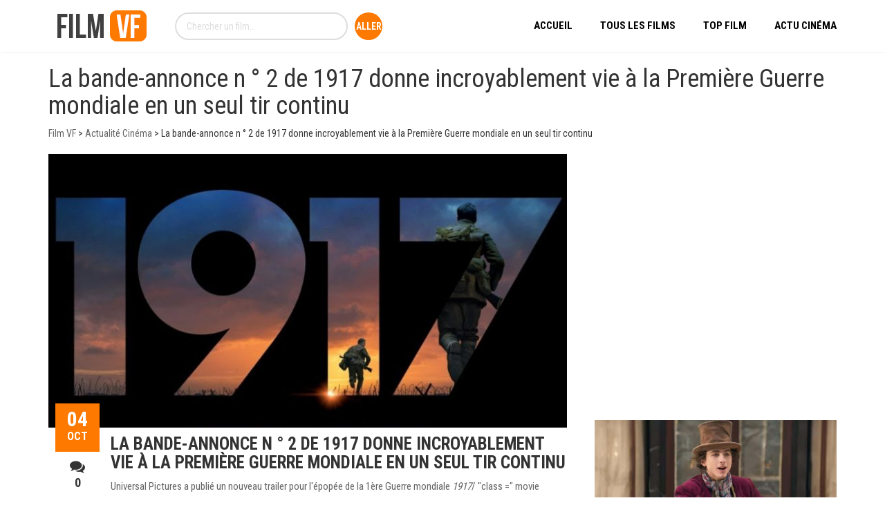

--- FILE ---
content_type: text/html; charset=UTF-8
request_url: https://filmvf.info/actualite-cinema/la-bande-annonce-n-2-de-1917-donne-incroyablement-vie-a-la-premiere-guerre-mondiale-en-un-seul-tir-continu
body_size: 19824
content:

<!DOCTYPE html>
<html dir="ltr" lang="fr-FR" prefix="og: https://ogp.me/ns#">
<!--[if IE]><![endif]-->
<head>
	<meta charset="UTF-8" />
	<meta name="viewport" content="width=device-width" />
	<meta http-equiv="X-UA-Compatible" content="IE=edge" />
	<link rel="profile" href="https://gmpg.org/xfn/11" />
	<link rel="pingback" href="https://filmvf.info/xmlrpc.php" />

			
			
	<title>La bande-annonce n ° 2 de 1917 donne incroyablement vie à la Première Guerre mondiale en un seul tir continu | Voir Film VF</title>

		<!-- All in One SEO 4.9.2 - aioseo.com -->
	<meta name="description" content="Universal Pictures a publié un nouveau trailer pour l&#039;épopée de la 1ère Guerre mondiale 1917/ &quot;class =&quot; movie &quot;&gt;1917. Ceci est la dernière de Sam Mendes (Skyfall, beauté nord-américaine) et le cinéaste s’est particulièrement surpassé cette fois. Non seulement il aborde un sujet épouvantable avec une distribution empilée, mais il a décidé de faire en" />
	<meta name="robots" content="max-snippet:-1, max-image-preview:large, max-video-preview:-1" />
	<meta name="author" content="Arawn"/>
	<meta name="keywords" content="actualité cinéma" />
	<link rel="canonical" href="https://filmvf.info/actualite-cinema/la-bande-annonce-n-2-de-1917-donne-incroyablement-vie-a-la-premiere-guerre-mondiale-en-un-seul-tir-continu" />
	<meta name="generator" content="All in One SEO (AIOSEO) 4.9.2" />
		<meta property="og:locale" content="fr_FR" />
		<meta property="og:site_name" content="Film VF - Voir Film Streaming Gratuit" />
		<meta property="og:type" content="movie" />
		<meta property="og:title" content="La bande-annonce n ° 2 de 1917 donne incroyablement vie à la Première Guerre mondiale en un seul tir continu | Voir Film VF" />
		<meta property="og:description" content="Universal Pictures a publié un nouveau trailer pour l&#039;épopée de la 1ère Guerre mondiale 1917/ &quot;class =&quot; movie &quot;&gt;1917. Ceci est la dernière de Sam Mendes (Skyfall, beauté nord-américaine) et le cinéaste s’est particulièrement surpassé cette fois. Non seulement il aborde un sujet épouvantable avec une distribution empilée, mais il a décidé de faire en" />
		<meta property="og:url" content="https://filmvf.info/actualite-cinema/la-bande-annonce-n-2-de-1917-donne-incroyablement-vie-a-la-premiere-guerre-mondiale-en-un-seul-tir-continu" />
		<meta property="og:image" content="https://filmvf.info/wp-content/uploads/2019/10/1917-Trailer.jpg" />
		<meta property="og:image:secure_url" content="https://filmvf.info/wp-content/uploads/2019/10/1917-Trailer.jpg" />
		<meta property="og:image:width" content="1200" />
		<meta property="og:image:height" content="633" />
		<meta name="twitter:card" content="summary" />
		<meta name="twitter:site" content="@FilmVf5" />
		<meta name="twitter:title" content="La bande-annonce n ° 2 de 1917 donne incroyablement vie à la Première Guerre mondiale en un seul tir continu | Voir Film VF" />
		<meta name="twitter:description" content="Universal Pictures a publié un nouveau trailer pour l&#039;épopée de la 1ère Guerre mondiale 1917/ &quot;class =&quot; movie &quot;&gt;1917. Ceci est la dernière de Sam Mendes (Skyfall, beauté nord-américaine) et le cinéaste s’est particulièrement surpassé cette fois. Non seulement il aborde un sujet épouvantable avec une distribution empilée, mais il a décidé de faire en" />
		<meta name="twitter:creator" content="@FilmVf5" />
		<meta name="twitter:image" content="https://filmvf.info/wp-content/uploads/2019/10/1917-Trailer.jpg" />
		<script type="application/ld+json" class="aioseo-schema">
			{"@context":"https:\/\/schema.org","@graph":[{"@type":"Article","@id":"https:\/\/filmvf.info\/actualite-cinema\/la-bande-annonce-n-2-de-1917-donne-incroyablement-vie-a-la-premiere-guerre-mondiale-en-un-seul-tir-continu#article","name":"La bande-annonce n \u00b0 2 de 1917 donne incroyablement vie \u00e0 la Premi\u00e8re Guerre mondiale en un seul tir continu | Voir Film VF","headline":"La bande-annonce n \u00b0 2 de 1917 donne incroyablement vie \u00e0 la Premi\u00e8re Guerre mondiale en un seul tir continu","author":{"@id":"https:\/\/filmvf.info\/author\/arawn#author"},"publisher":{"@id":"https:\/\/filmvf.info\/#organization"},"image":{"@type":"ImageObject","url":"https:\/\/filmvf.info\/wp-content\/uploads\/2019\/10\/1917-Trailer.jpg","width":1200,"height":633,"caption":"La bande-annonce n \u00b0 2 de 1917 donne incroyablement vie \u00e0 la Premi\u00e8re Guerre mondiale en un seul tir continu"},"datePublished":"2019-10-04T14:44:43+02:00","dateModified":"2019-10-04T14:44:44+02:00","inLanguage":"fr-FR","mainEntityOfPage":{"@id":"https:\/\/filmvf.info\/actualite-cinema\/la-bande-annonce-n-2-de-1917-donne-incroyablement-vie-a-la-premiere-guerre-mondiale-en-un-seul-tir-continu#webpage"},"isPartOf":{"@id":"https:\/\/filmvf.info\/actualite-cinema\/la-bande-annonce-n-2-de-1917-donne-incroyablement-vie-a-la-premiere-guerre-mondiale-en-un-seul-tir-continu#webpage"},"articleSection":"Actualit\u00e9 Cin\u00e9ma"},{"@type":"BreadcrumbList","@id":"https:\/\/filmvf.info\/actualite-cinema\/la-bande-annonce-n-2-de-1917-donne-incroyablement-vie-a-la-premiere-guerre-mondiale-en-un-seul-tir-continu#breadcrumblist","itemListElement":[{"@type":"ListItem","@id":"https:\/\/filmvf.info#listItem","position":1,"name":"Accueil","item":"https:\/\/filmvf.info","nextItem":{"@type":"ListItem","@id":"https:\/\/filmvf.info\/actualite-cinema#listItem","name":"Actualit\u00e9 Cin\u00e9ma"}},{"@type":"ListItem","@id":"https:\/\/filmvf.info\/actualite-cinema#listItem","position":2,"name":"Actualit\u00e9 Cin\u00e9ma","item":"https:\/\/filmvf.info\/actualite-cinema","nextItem":{"@type":"ListItem","@id":"https:\/\/filmvf.info\/actualite-cinema\/la-bande-annonce-n-2-de-1917-donne-incroyablement-vie-a-la-premiere-guerre-mondiale-en-un-seul-tir-continu#listItem","name":"La bande-annonce n \u00b0 2 de 1917 donne incroyablement vie \u00e0 la Premi\u00e8re Guerre mondiale en un seul tir continu"},"previousItem":{"@type":"ListItem","@id":"https:\/\/filmvf.info#listItem","name":"Accueil"}},{"@type":"ListItem","@id":"https:\/\/filmvf.info\/actualite-cinema\/la-bande-annonce-n-2-de-1917-donne-incroyablement-vie-a-la-premiere-guerre-mondiale-en-un-seul-tir-continu#listItem","position":3,"name":"La bande-annonce n \u00b0 2 de 1917 donne incroyablement vie \u00e0 la Premi\u00e8re Guerre mondiale en un seul tir continu","previousItem":{"@type":"ListItem","@id":"https:\/\/filmvf.info\/actualite-cinema#listItem","name":"Actualit\u00e9 Cin\u00e9ma"}}]},{"@type":"Organization","@id":"https:\/\/filmvf.info\/#organization","name":"FilmVf","description":"Voir Film Streaming Gratuit","url":"https:\/\/filmvf.info\/","sameAs":["https:\/\/www.facebook.com\/voirfilmvf","https:\/\/twitter.com\/FilmVf5","https:\/\/www.instagram.com\/topfilmsvf"]},{"@type":"Person","@id":"https:\/\/filmvf.info\/author\/arawn#author","url":"https:\/\/filmvf.info\/author\/arawn","name":"Arawn","image":{"@type":"ImageObject","@id":"https:\/\/filmvf.info\/actualite-cinema\/la-bande-annonce-n-2-de-1917-donne-incroyablement-vie-a-la-premiere-guerre-mondiale-en-un-seul-tir-continu#authorImage","url":"https:\/\/secure.gravatar.com\/avatar\/7de236f500e90d4fe6ea7cee79ea069570bde3e4cc64593ed5ebedc3b9e02425?s=96&d=mm&r=g","width":96,"height":96,"caption":"Arawn"}},{"@type":"WebPage","@id":"https:\/\/filmvf.info\/actualite-cinema\/la-bande-annonce-n-2-de-1917-donne-incroyablement-vie-a-la-premiere-guerre-mondiale-en-un-seul-tir-continu#webpage","url":"https:\/\/filmvf.info\/actualite-cinema\/la-bande-annonce-n-2-de-1917-donne-incroyablement-vie-a-la-premiere-guerre-mondiale-en-un-seul-tir-continu","name":"La bande-annonce n \u00b0 2 de 1917 donne incroyablement vie \u00e0 la Premi\u00e8re Guerre mondiale en un seul tir continu | Voir Film VF","description":"Universal Pictures a publi\u00e9 un nouveau trailer pour l'\u00e9pop\u00e9e de la 1\u00e8re Guerre mondiale 1917\/ \"class =\" movie \">1917. Ceci est la derni\u00e8re de Sam Mendes (Skyfall, beaut\u00e9 nord-am\u00e9ricaine) et le cin\u00e9aste s\u2019est particuli\u00e8rement surpass\u00e9 cette fois. Non seulement il aborde un sujet \u00e9pouvantable avec une distribution empil\u00e9e, mais il a d\u00e9cid\u00e9 de faire en","inLanguage":"fr-FR","isPartOf":{"@id":"https:\/\/filmvf.info\/#website"},"breadcrumb":{"@id":"https:\/\/filmvf.info\/actualite-cinema\/la-bande-annonce-n-2-de-1917-donne-incroyablement-vie-a-la-premiere-guerre-mondiale-en-un-seul-tir-continu#breadcrumblist"},"author":{"@id":"https:\/\/filmvf.info\/author\/arawn#author"},"creator":{"@id":"https:\/\/filmvf.info\/author\/arawn#author"},"image":{"@type":"ImageObject","url":"https:\/\/filmvf.info\/wp-content\/uploads\/2019\/10\/1917-Trailer.jpg","@id":"https:\/\/filmvf.info\/actualite-cinema\/la-bande-annonce-n-2-de-1917-donne-incroyablement-vie-a-la-premiere-guerre-mondiale-en-un-seul-tir-continu\/#mainImage","width":1200,"height":633,"caption":"La bande-annonce n \u00b0 2 de 1917 donne incroyablement vie \u00e0 la Premi\u00e8re Guerre mondiale en un seul tir continu"},"primaryImageOfPage":{"@id":"https:\/\/filmvf.info\/actualite-cinema\/la-bande-annonce-n-2-de-1917-donne-incroyablement-vie-a-la-premiere-guerre-mondiale-en-un-seul-tir-continu#mainImage"},"datePublished":"2019-10-04T14:44:43+02:00","dateModified":"2019-10-04T14:44:44+02:00"},{"@type":"WebSite","@id":"https:\/\/filmvf.info\/#website","url":"https:\/\/filmvf.info\/","name":"Film VF","description":"Voir Film Streaming Gratuit","inLanguage":"fr-FR","publisher":{"@id":"https:\/\/filmvf.info\/#organization"}}]}
		</script>
		<!-- All in One SEO -->

<link rel='dns-prefetch' href='//fonts.googleapis.com' />
<link rel="alternate" type="application/rss+xml" title="Film VF &raquo; Flux" href="https://filmvf.info/feed" />
<link rel="alternate" type="application/rss+xml" title="Film VF &raquo; Flux des commentaires" href="https://filmvf.info/comments/feed" />
<link rel="alternate" type="application/rss+xml" title="Film VF &raquo; La bande-annonce n ° 2 de 1917 donne incroyablement vie à la Première Guerre mondiale en un seul tir continu Flux des commentaires" href="https://filmvf.info/actualite-cinema/la-bande-annonce-n-2-de-1917-donne-incroyablement-vie-a-la-premiere-guerre-mondiale-en-un-seul-tir-continu/feed" />
<link rel="alternate" title="oEmbed (JSON)" type="application/json+oembed" href="https://filmvf.info/wp-json/oembed/1.0/embed?url=https%3A%2F%2Ffilmvf.info%2Factualite-cinema%2Fla-bande-annonce-n-2-de-1917-donne-incroyablement-vie-a-la-premiere-guerre-mondiale-en-un-seul-tir-continu" />
<link rel="alternate" title="oEmbed (XML)" type="text/xml+oembed" href="https://filmvf.info/wp-json/oembed/1.0/embed?url=https%3A%2F%2Ffilmvf.info%2Factualite-cinema%2Fla-bande-annonce-n-2-de-1917-donne-incroyablement-vie-a-la-premiere-guerre-mondiale-en-un-seul-tir-continu&#038;format=xml" />
<meta property="og:title" content="La bande-annonce n ° 2 de 1917 donne incroyablement vie à la Première Guerre mondiale en un seul tir continu"/><meta property="og:type" content="article"/><meta property="og:description" content="Universal Pictures a publié un nouveau trailer pour l&#39;épopée de la 1ère Guerre mondiale 1917/ &quot;class =&quot; movie &quot;&gt;1917. Ceci est la dernière de Sam Mendes (Skyfall, beauté nord-américaine) et ..."/><meta property="og:url" content="https://filmvf.info/actualite-cinema/la-bande-annonce-n-2-de-1917-donne-incroyablement-vie-a-la-premiere-guerre-mondiale-en-un-seul-tir-continu"/><meta name="twitter:card" content="summary" /><meta name="twitter:description" content="Universal Pictures a publié un nouveau trailer pour l&#39;épopée de la 1ère Guerre mondiale 1917/ &quot;class =&quot; movie &quot;&gt;1917. Ceci est la dernière de Sam Mendes (Skyfall, beauté nord-américaine) et ..." /><meta name="twitter:title" content="La bande-annonce n ° 2 de 1917 donne incroyablement vie à la Première Guerre mondiale en un seul tir continu" /><meta property="og:image" content="https://filmvf.info/wp-content/uploads/2019/10/1917-Trailer.jpg"/><meta name="twitter:image" content="https://filmvf.info/wp-content/uploads/2019/10/1917-Trailer.jpg" />		<!-- This site uses the Google Analytics by MonsterInsights plugin v7.17.0 - Using Analytics tracking - https://www.monsterinsights.com/ -->
							<script src="//www.googletagmanager.com/gtag/js?id=UA-1849394-37"  type="text/javascript" data-cfasync="false"></script>
			<script type="text/javascript" data-cfasync="false">
				var mi_version = '7.17.0';
				var mi_track_user = true;
				var mi_no_track_reason = '';
				
								var disableStr = 'ga-disable-UA-1849394-37';

				/* Function to detect opted out users */
				function __gtagTrackerIsOptedOut() {
					return document.cookie.indexOf( disableStr + '=true' ) > - 1;
				}

				/* Disable tracking if the opt-out cookie exists. */
				if ( __gtagTrackerIsOptedOut() ) {
					window[disableStr] = true;
				}

				/* Opt-out function */
				function __gtagTrackerOptout() {
					document.cookie = disableStr + '=true; expires=Thu, 31 Dec 2099 23:59:59 UTC; path=/';
					window[disableStr] = true;
				}

				if ( 'undefined' === typeof gaOptout ) {
					function gaOptout() {
						__gtagTrackerOptout();
					}
				}
								window.dataLayer = window.dataLayer || [];
				if ( mi_track_user ) {
					function __gtagTracker() {dataLayer.push( arguments );}
					__gtagTracker( 'js', new Date() );
					__gtagTracker( 'set', {
						'developer_id.dZGIzZG' : true,
						                    });
					__gtagTracker( 'config', 'UA-1849394-37', {
						forceSSL:true,link_attribution:true,					} );
										window.gtag = __gtagTracker;										(
						function () {
							/* https://developers.google.com/analytics/devguides/collection/analyticsjs/ */
							/* ga and __gaTracker compatibility shim. */
							var noopfn = function () {
								return null;
							};
							var newtracker = function () {
								return new Tracker();
							};
							var Tracker = function () {
								return null;
							};
							var p = Tracker.prototype;
							p.get = noopfn;
							p.set = noopfn;
							p.send = function (){
								var args = Array.prototype.slice.call(arguments);
								args.unshift( 'send' );
								__gaTracker.apply(null, args);
							};
							var __gaTracker = function () {
								var len = arguments.length;
								if ( len === 0 ) {
									return;
								}
								var f = arguments[len - 1];
								if ( typeof f !== 'object' || f === null || typeof f.hitCallback !== 'function' ) {
									if ( 'send' === arguments[0] ) {
										var hitConverted, hitObject = false, action;
										if ( 'event' === arguments[1] ) {
											if ( 'undefined' !== typeof arguments[3] ) {
												hitObject = {
													'eventAction': arguments[3],
													'eventCategory': arguments[2],
													'eventLabel': arguments[4],
													'value': arguments[5] ? arguments[5] : 1,
												}
											}
										}
										if ( typeof arguments[2] === 'object' ) {
											hitObject = arguments[2];
										}
										if ( typeof arguments[5] === 'object' ) {
											Object.assign( hitObject, arguments[5] );
										}
										if ( 'undefined' !== typeof (
											arguments[1].hitType
										) ) {
											hitObject = arguments[1];
										}
										if ( hitObject ) {
											action = 'timing' === arguments[1].hitType ? 'timing_complete' : hitObject.eventAction;
											hitConverted = mapArgs( hitObject );
											__gtagTracker( 'event', action, hitConverted );
										}
									}
									return;
								}

								function mapArgs( args ) {
									var gaKey, hit = {};
									var gaMap = {
										'eventCategory': 'event_category',
										'eventAction': 'event_action',
										'eventLabel': 'event_label',
										'eventValue': 'event_value',
										'nonInteraction': 'non_interaction',
										'timingCategory': 'event_category',
										'timingVar': 'name',
										'timingValue': 'value',
										'timingLabel': 'event_label',
									};
									for ( gaKey in gaMap ) {
										if ( 'undefined' !== typeof args[gaKey] ) {
											hit[gaMap[gaKey]] = args[gaKey];
										}
									}
									return hit;
								}

								try {
									f.hitCallback();
								} catch ( ex ) {
								}
							};
							__gaTracker.create = newtracker;
							__gaTracker.getByName = newtracker;
							__gaTracker.getAll = function () {
								return [];
							};
							__gaTracker.remove = noopfn;
							__gaTracker.loaded = true;
							window['__gaTracker'] = __gaTracker;
						}
					)();
									} else {
										console.log( "" );
					( function () {
							function __gtagTracker() {
								return null;
							}
							window['__gtagTracker'] = __gtagTracker;
							window['gtag'] = __gtagTracker;
					} )();
									}
			</script>
				<!-- / Google Analytics by MonsterInsights -->
		<style id='wp-img-auto-sizes-contain-inline-css' type='text/css'>
img:is([sizes=auto i],[sizes^="auto," i]){contain-intrinsic-size:3000px 1500px}
/*# sourceURL=wp-img-auto-sizes-contain-inline-css */
</style>
<style id='wp-emoji-styles-inline-css' type='text/css'>

	img.wp-smiley, img.emoji {
		display: inline !important;
		border: none !important;
		box-shadow: none !important;
		height: 1em !important;
		width: 1em !important;
		margin: 0 0.07em !important;
		vertical-align: -0.1em !important;
		background: none !important;
		padding: 0 !important;
	}
/*# sourceURL=wp-emoji-styles-inline-css */
</style>
<style id='wp-block-library-inline-css' type='text/css'>
:root{--wp-block-synced-color:#7a00df;--wp-block-synced-color--rgb:122,0,223;--wp-bound-block-color:var(--wp-block-synced-color);--wp-editor-canvas-background:#ddd;--wp-admin-theme-color:#007cba;--wp-admin-theme-color--rgb:0,124,186;--wp-admin-theme-color-darker-10:#006ba1;--wp-admin-theme-color-darker-10--rgb:0,107,160.5;--wp-admin-theme-color-darker-20:#005a87;--wp-admin-theme-color-darker-20--rgb:0,90,135;--wp-admin-border-width-focus:2px}@media (min-resolution:192dpi){:root{--wp-admin-border-width-focus:1.5px}}.wp-element-button{cursor:pointer}:root .has-very-light-gray-background-color{background-color:#eee}:root .has-very-dark-gray-background-color{background-color:#313131}:root .has-very-light-gray-color{color:#eee}:root .has-very-dark-gray-color{color:#313131}:root .has-vivid-green-cyan-to-vivid-cyan-blue-gradient-background{background:linear-gradient(135deg,#00d084,#0693e3)}:root .has-purple-crush-gradient-background{background:linear-gradient(135deg,#34e2e4,#4721fb 50%,#ab1dfe)}:root .has-hazy-dawn-gradient-background{background:linear-gradient(135deg,#faaca8,#dad0ec)}:root .has-subdued-olive-gradient-background{background:linear-gradient(135deg,#fafae1,#67a671)}:root .has-atomic-cream-gradient-background{background:linear-gradient(135deg,#fdd79a,#004a59)}:root .has-nightshade-gradient-background{background:linear-gradient(135deg,#330968,#31cdcf)}:root .has-midnight-gradient-background{background:linear-gradient(135deg,#020381,#2874fc)}:root{--wp--preset--font-size--normal:16px;--wp--preset--font-size--huge:42px}.has-regular-font-size{font-size:1em}.has-larger-font-size{font-size:2.625em}.has-normal-font-size{font-size:var(--wp--preset--font-size--normal)}.has-huge-font-size{font-size:var(--wp--preset--font-size--huge)}.has-text-align-center{text-align:center}.has-text-align-left{text-align:left}.has-text-align-right{text-align:right}.has-fit-text{white-space:nowrap!important}#end-resizable-editor-section{display:none}.aligncenter{clear:both}.items-justified-left{justify-content:flex-start}.items-justified-center{justify-content:center}.items-justified-right{justify-content:flex-end}.items-justified-space-between{justify-content:space-between}.screen-reader-text{border:0;clip-path:inset(50%);height:1px;margin:-1px;overflow:hidden;padding:0;position:absolute;width:1px;word-wrap:normal!important}.screen-reader-text:focus{background-color:#ddd;clip-path:none;color:#444;display:block;font-size:1em;height:auto;left:5px;line-height:normal;padding:15px 23px 14px;text-decoration:none;top:5px;width:auto;z-index:100000}html :where(.has-border-color){border-style:solid}html :where([style*=border-top-color]){border-top-style:solid}html :where([style*=border-right-color]){border-right-style:solid}html :where([style*=border-bottom-color]){border-bottom-style:solid}html :where([style*=border-left-color]){border-left-style:solid}html :where([style*=border-width]){border-style:solid}html :where([style*=border-top-width]){border-top-style:solid}html :where([style*=border-right-width]){border-right-style:solid}html :where([style*=border-bottom-width]){border-bottom-style:solid}html :where([style*=border-left-width]){border-left-style:solid}html :where(img[class*=wp-image-]){height:auto;max-width:100%}:where(figure){margin:0 0 1em}html :where(.is-position-sticky){--wp-admin--admin-bar--position-offset:var(--wp-admin--admin-bar--height,0px)}@media screen and (max-width:600px){html :where(.is-position-sticky){--wp-admin--admin-bar--position-offset:0px}}

/*# sourceURL=wp-block-library-inline-css */
</style><style id='global-styles-inline-css' type='text/css'>
:root{--wp--preset--aspect-ratio--square: 1;--wp--preset--aspect-ratio--4-3: 4/3;--wp--preset--aspect-ratio--3-4: 3/4;--wp--preset--aspect-ratio--3-2: 3/2;--wp--preset--aspect-ratio--2-3: 2/3;--wp--preset--aspect-ratio--16-9: 16/9;--wp--preset--aspect-ratio--9-16: 9/16;--wp--preset--color--black: #000000;--wp--preset--color--cyan-bluish-gray: #abb8c3;--wp--preset--color--white: #ffffff;--wp--preset--color--pale-pink: #f78da7;--wp--preset--color--vivid-red: #cf2e2e;--wp--preset--color--luminous-vivid-orange: #ff6900;--wp--preset--color--luminous-vivid-amber: #fcb900;--wp--preset--color--light-green-cyan: #7bdcb5;--wp--preset--color--vivid-green-cyan: #00d084;--wp--preset--color--pale-cyan-blue: #8ed1fc;--wp--preset--color--vivid-cyan-blue: #0693e3;--wp--preset--color--vivid-purple: #9b51e0;--wp--preset--gradient--vivid-cyan-blue-to-vivid-purple: linear-gradient(135deg,rgb(6,147,227) 0%,rgb(155,81,224) 100%);--wp--preset--gradient--light-green-cyan-to-vivid-green-cyan: linear-gradient(135deg,rgb(122,220,180) 0%,rgb(0,208,130) 100%);--wp--preset--gradient--luminous-vivid-amber-to-luminous-vivid-orange: linear-gradient(135deg,rgb(252,185,0) 0%,rgb(255,105,0) 100%);--wp--preset--gradient--luminous-vivid-orange-to-vivid-red: linear-gradient(135deg,rgb(255,105,0) 0%,rgb(207,46,46) 100%);--wp--preset--gradient--very-light-gray-to-cyan-bluish-gray: linear-gradient(135deg,rgb(238,238,238) 0%,rgb(169,184,195) 100%);--wp--preset--gradient--cool-to-warm-spectrum: linear-gradient(135deg,rgb(74,234,220) 0%,rgb(151,120,209) 20%,rgb(207,42,186) 40%,rgb(238,44,130) 60%,rgb(251,105,98) 80%,rgb(254,248,76) 100%);--wp--preset--gradient--blush-light-purple: linear-gradient(135deg,rgb(255,206,236) 0%,rgb(152,150,240) 100%);--wp--preset--gradient--blush-bordeaux: linear-gradient(135deg,rgb(254,205,165) 0%,rgb(254,45,45) 50%,rgb(107,0,62) 100%);--wp--preset--gradient--luminous-dusk: linear-gradient(135deg,rgb(255,203,112) 0%,rgb(199,81,192) 50%,rgb(65,88,208) 100%);--wp--preset--gradient--pale-ocean: linear-gradient(135deg,rgb(255,245,203) 0%,rgb(182,227,212) 50%,rgb(51,167,181) 100%);--wp--preset--gradient--electric-grass: linear-gradient(135deg,rgb(202,248,128) 0%,rgb(113,206,126) 100%);--wp--preset--gradient--midnight: linear-gradient(135deg,rgb(2,3,129) 0%,rgb(40,116,252) 100%);--wp--preset--font-size--small: 13px;--wp--preset--font-size--medium: 20px;--wp--preset--font-size--large: 36px;--wp--preset--font-size--x-large: 42px;--wp--preset--spacing--20: 0.44rem;--wp--preset--spacing--30: 0.67rem;--wp--preset--spacing--40: 1rem;--wp--preset--spacing--50: 1.5rem;--wp--preset--spacing--60: 2.25rem;--wp--preset--spacing--70: 3.38rem;--wp--preset--spacing--80: 5.06rem;--wp--preset--shadow--natural: 6px 6px 9px rgba(0, 0, 0, 0.2);--wp--preset--shadow--deep: 12px 12px 50px rgba(0, 0, 0, 0.4);--wp--preset--shadow--sharp: 6px 6px 0px rgba(0, 0, 0, 0.2);--wp--preset--shadow--outlined: 6px 6px 0px -3px rgb(255, 255, 255), 6px 6px rgb(0, 0, 0);--wp--preset--shadow--crisp: 6px 6px 0px rgb(0, 0, 0);}:where(.is-layout-flex){gap: 0.5em;}:where(.is-layout-grid){gap: 0.5em;}body .is-layout-flex{display: flex;}.is-layout-flex{flex-wrap: wrap;align-items: center;}.is-layout-flex > :is(*, div){margin: 0;}body .is-layout-grid{display: grid;}.is-layout-grid > :is(*, div){margin: 0;}:where(.wp-block-columns.is-layout-flex){gap: 2em;}:where(.wp-block-columns.is-layout-grid){gap: 2em;}:where(.wp-block-post-template.is-layout-flex){gap: 1.25em;}:where(.wp-block-post-template.is-layout-grid){gap: 1.25em;}.has-black-color{color: var(--wp--preset--color--black) !important;}.has-cyan-bluish-gray-color{color: var(--wp--preset--color--cyan-bluish-gray) !important;}.has-white-color{color: var(--wp--preset--color--white) !important;}.has-pale-pink-color{color: var(--wp--preset--color--pale-pink) !important;}.has-vivid-red-color{color: var(--wp--preset--color--vivid-red) !important;}.has-luminous-vivid-orange-color{color: var(--wp--preset--color--luminous-vivid-orange) !important;}.has-luminous-vivid-amber-color{color: var(--wp--preset--color--luminous-vivid-amber) !important;}.has-light-green-cyan-color{color: var(--wp--preset--color--light-green-cyan) !important;}.has-vivid-green-cyan-color{color: var(--wp--preset--color--vivid-green-cyan) !important;}.has-pale-cyan-blue-color{color: var(--wp--preset--color--pale-cyan-blue) !important;}.has-vivid-cyan-blue-color{color: var(--wp--preset--color--vivid-cyan-blue) !important;}.has-vivid-purple-color{color: var(--wp--preset--color--vivid-purple) !important;}.has-black-background-color{background-color: var(--wp--preset--color--black) !important;}.has-cyan-bluish-gray-background-color{background-color: var(--wp--preset--color--cyan-bluish-gray) !important;}.has-white-background-color{background-color: var(--wp--preset--color--white) !important;}.has-pale-pink-background-color{background-color: var(--wp--preset--color--pale-pink) !important;}.has-vivid-red-background-color{background-color: var(--wp--preset--color--vivid-red) !important;}.has-luminous-vivid-orange-background-color{background-color: var(--wp--preset--color--luminous-vivid-orange) !important;}.has-luminous-vivid-amber-background-color{background-color: var(--wp--preset--color--luminous-vivid-amber) !important;}.has-light-green-cyan-background-color{background-color: var(--wp--preset--color--light-green-cyan) !important;}.has-vivid-green-cyan-background-color{background-color: var(--wp--preset--color--vivid-green-cyan) !important;}.has-pale-cyan-blue-background-color{background-color: var(--wp--preset--color--pale-cyan-blue) !important;}.has-vivid-cyan-blue-background-color{background-color: var(--wp--preset--color--vivid-cyan-blue) !important;}.has-vivid-purple-background-color{background-color: var(--wp--preset--color--vivid-purple) !important;}.has-black-border-color{border-color: var(--wp--preset--color--black) !important;}.has-cyan-bluish-gray-border-color{border-color: var(--wp--preset--color--cyan-bluish-gray) !important;}.has-white-border-color{border-color: var(--wp--preset--color--white) !important;}.has-pale-pink-border-color{border-color: var(--wp--preset--color--pale-pink) !important;}.has-vivid-red-border-color{border-color: var(--wp--preset--color--vivid-red) !important;}.has-luminous-vivid-orange-border-color{border-color: var(--wp--preset--color--luminous-vivid-orange) !important;}.has-luminous-vivid-amber-border-color{border-color: var(--wp--preset--color--luminous-vivid-amber) !important;}.has-light-green-cyan-border-color{border-color: var(--wp--preset--color--light-green-cyan) !important;}.has-vivid-green-cyan-border-color{border-color: var(--wp--preset--color--vivid-green-cyan) !important;}.has-pale-cyan-blue-border-color{border-color: var(--wp--preset--color--pale-cyan-blue) !important;}.has-vivid-cyan-blue-border-color{border-color: var(--wp--preset--color--vivid-cyan-blue) !important;}.has-vivid-purple-border-color{border-color: var(--wp--preset--color--vivid-purple) !important;}.has-vivid-cyan-blue-to-vivid-purple-gradient-background{background: var(--wp--preset--gradient--vivid-cyan-blue-to-vivid-purple) !important;}.has-light-green-cyan-to-vivid-green-cyan-gradient-background{background: var(--wp--preset--gradient--light-green-cyan-to-vivid-green-cyan) !important;}.has-luminous-vivid-amber-to-luminous-vivid-orange-gradient-background{background: var(--wp--preset--gradient--luminous-vivid-amber-to-luminous-vivid-orange) !important;}.has-luminous-vivid-orange-to-vivid-red-gradient-background{background: var(--wp--preset--gradient--luminous-vivid-orange-to-vivid-red) !important;}.has-very-light-gray-to-cyan-bluish-gray-gradient-background{background: var(--wp--preset--gradient--very-light-gray-to-cyan-bluish-gray) !important;}.has-cool-to-warm-spectrum-gradient-background{background: var(--wp--preset--gradient--cool-to-warm-spectrum) !important;}.has-blush-light-purple-gradient-background{background: var(--wp--preset--gradient--blush-light-purple) !important;}.has-blush-bordeaux-gradient-background{background: var(--wp--preset--gradient--blush-bordeaux) !important;}.has-luminous-dusk-gradient-background{background: var(--wp--preset--gradient--luminous-dusk) !important;}.has-pale-ocean-gradient-background{background: var(--wp--preset--gradient--pale-ocean) !important;}.has-electric-grass-gradient-background{background: var(--wp--preset--gradient--electric-grass) !important;}.has-midnight-gradient-background{background: var(--wp--preset--gradient--midnight) !important;}.has-small-font-size{font-size: var(--wp--preset--font-size--small) !important;}.has-medium-font-size{font-size: var(--wp--preset--font-size--medium) !important;}.has-large-font-size{font-size: var(--wp--preset--font-size--large) !important;}.has-x-large-font-size{font-size: var(--wp--preset--font-size--x-large) !important;}
/*# sourceURL=global-styles-inline-css */
</style>

<style id='classic-theme-styles-inline-css' type='text/css'>
/*! This file is auto-generated */
.wp-block-button__link{color:#fff;background-color:#32373c;border-radius:9999px;box-shadow:none;text-decoration:none;padding:calc(.667em + 2px) calc(1.333em + 2px);font-size:1.125em}.wp-block-file__button{background:#32373c;color:#fff;text-decoration:none}
/*# sourceURL=/wp-includes/css/classic-themes.min.css */
</style>
<link rel='stylesheet' id='fancybox-css' href='https://filmvf.info/wp-content/plugins/amy-user/assets/css/vendor/jquery.fancybox.css?ver=6.9' type='text/css' media='all' />
<link rel='stylesheet' id='amy-user-style-css' href='https://filmvf.info/wp-content/plugins/amy-user/assets/css/style.css?ver=6.9' type='text/css' media='all' />
<link rel='stylesheet' id='contact-form-7-css' href='https://filmvf.info/wp-content/plugins/contact-form-7/includes/css/styles.css?ver=6.1.4' type='text/css' media='all' />
<link rel='stylesheet' id='google-font-roboto-condensed-css' href='https://fonts.googleapis.com/css?family=Roboto+Condensed&#038;ver=1.0.0' type='text/css' media='all' />
<link rel='stylesheet' id='amy-movie-google-fonts-css' href='//fonts.googleapis.com/css?family=Roboto+Condensed%3A400%2C700&#038;ver=6.9#038;subset=latin' type='text/css' media='all' />
<link rel='stylesheet' id='font-awesome-css' href='https://filmvf.info/wp-content/themes/amy-movie-new/css/vendor/font-awesome.css?ver=4.6.3' type='text/css' media='all' />
<link rel='stylesheet' id='slick-style-css' href='https://filmvf.info/wp-content/themes/amy-movie-new/css/vendor/slick.css?ver=6.9' type='text/css' media='all' />
<link rel='stylesheet' id='slick-theme-css' href='https://filmvf.info/wp-content/themes/amy-movie-new/css/vendor/slick-theme.css?ver=6.9' type='text/css' media='all' />
<link rel='stylesheet' id='tooltipster-css' href='https://filmvf.info/wp-content/themes/amy-movie-new/css/vendor/tooltipster.bundle.css?ver=1.0.0' type='text/css' media='all' />
<link rel='stylesheet' id='mCustomScrollbar-css' href='https://filmvf.info/wp-content/themes/amy-movie-new/css/vendor/jquery.mCustomScrollbar.css?ver=1.0.0' type='text/css' media='all' />
<link rel='stylesheet' id='plyr-css' href='https://filmvf.info/wp-content/themes/amy-movie-new/css/vendor/plyr.css?ver=1.0.0' type='text/css' media='all' />
<link rel='stylesheet' id='amy-movie-style-css' href='https://filmvf.info/wp-content/themes/amy-movie-new/css/style.css?ver=1.0.0' type='text/css' media='all' />
<style id='amy-movie-style-inline-css' type='text/css'>
#amy-page-header{
height:300px;
}
body { font-family: "Roboto Condensed", Arial, sans-serif;font-size: 14px;font-style: normal;font-weight: 400; }
#amy-site-nav .menu-item a { font-family: "Roboto Condensed", Arial, sans-serif;font-size: 15px;font-style: normal;font-weight: 700; }
#amy-site-nav .sub-menu .menu-item a { font-family: "Roboto Condensed", Arial, sans-serif;font-size: 15px;font-style: normal;font-weight: 700; }
#amy-page-header { background-image: url(http://filmvf.info/wp-content/uploads/2018/07/header_filmvf.jpg); background-repeat:no-repeat; background-position:right bottom; background-size: cover; }

/*# sourceURL=amy-movie-style-inline-css */
</style>
<script type="text/javascript" id="monsterinsights-frontend-script-js-extra">
/* <![CDATA[ */
var monsterinsights_frontend = {"js_events_tracking":"true","download_extensions":"doc,pdf,ppt,zip,xls,docx,pptx,xlsx","inbound_paths":"[{\"path\":\"\\/go\\/\",\"label\":\"affiliate\"},{\"path\":\"\\/recommend\\/\",\"label\":\"affiliate\"}]","home_url":"https://filmvf.info","hash_tracking":"false","ua":"UA-1849394-37"};
//# sourceURL=monsterinsights-frontend-script-js-extra
/* ]]> */
</script>
<script type="text/javascript" src="https://filmvf.info/wp-content/plugins/google-analytics-premium/assets/js/frontend-gtag.min.js?ver=7.17.0" id="monsterinsights-frontend-script-js"></script>
<script type="text/javascript" src="https://filmvf.info/wp-includes/js/jquery/jquery.min.js?ver=3.7.1" id="jquery-core-js"></script>
<script type="text/javascript" src="https://filmvf.info/wp-includes/js/jquery/jquery-migrate.min.js?ver=3.4.1" id="jquery-migrate-js"></script>
<link rel="https://api.w.org/" href="https://filmvf.info/wp-json/" /><link rel="alternate" title="JSON" type="application/json" href="https://filmvf.info/wp-json/wp/v2/posts/7439" /><link rel="EditURI" type="application/rsd+xml" title="RSD" href="https://filmvf.info/xmlrpc.php?rsd" />
<meta name="generator" content="WordPress 6.9" />
<link rel='shortlink' href='https://filmvf.info/?p=7439' />
<meta name="generator" content="Powered by WPBakery Page Builder - drag and drop page builder for WordPress."/>
<noscript><style> .wpb_animate_when_almost_visible { opacity: 1; }</style></noscript><link rel='stylesheet' id='monsterinsights-popular-posts-style-css' href='https://filmvf.info/wp-content/plugins/google-analytics-premium/assets/css/frontend.min.css?ver=7.17.0' type='text/css' media='all' />
</head>

<body class="wp-singular post-template-default single single-post postid-7439 single-format-standard wp-theme-amy-movie-new amy-header-default  single-author wpb-js-composer js-comp-ver-6.6.0 vc_responsive">
	<div id="page" class="hfeed site">
				
<header id="masthead" class="site-header header-default has-search light">
	<div class="container">
		<div class="amy-inner">
			<div class="amy-left">
				<div id="amy-site-logo">

	<a href="https://filmvf.info/" >
<img class="amy-logo amy-logo1x" src="https://filmvf.info/wp-content/uploads/2018/07/filmvf.png" alt="Film VF" />


</a>

</div>									<div class="amy-shortcode amy-mv-search "><form role="search" action="https://filmvf.info/" method="get" id="searchform"><input type="text" name="s" placeholder="Chercher un film..." class="input-txt" /> <input type="hidden" name="post_type" value="amy_movie" /><input type="submit" alt="Search" value="Aller" /><input type="hidden" name="amy_type" value="movie" class="amy_type"/></form><div class="search-ajax-content"></div></div>							</div>
			<div class="amy-right">
				<nav id="amy-site-nav" class="amy-site-navigation amy-primary-navigation">
<div class="menu-mainnav-container"><ul id="menu-mainnav" class="nav-menu"><li id="menu-item-537" class="menu-item menu-item-type-post_type menu-item-object-page menu-item-home menu-item-537"><a href="https://filmvf.info/">Accueil</a></li>
<li id="menu-item-538" class="menu-item menu-item-type-post_type menu-item-object-page menu-item-538"><a href="https://filmvf.info/film-streaming">Tous les Films</a></li>
<li id="menu-item-540" class="menu-item menu-item-type-post_type menu-item-object-page menu-item-540"><a href="https://filmvf.info/top-film">Top Film</a></li>
<li id="menu-item-1971" class="menu-item menu-item-type-taxonomy menu-item-object-category current-post-ancestor current-menu-parent current-post-parent menu-item-1971"><a href="https://filmvf.info/actualite-cinema">Actu Cinéma</a></li>
</ul></div>
</nav>				<div id="amy-menu-toggle"><a><span></span></a></div>							</div>
		</div>
	</div>
	<div id="amy-site-header-shadow"></div>
</header>
	
		<div id="amy-navigation-mobile">
<div class="menu-mainnav-container"><ul id="menu-mainnav-1" class="menu"><li class="menu-item menu-item-type-post_type menu-item-object-page menu-item-home menu-item-537"><a href="https://filmvf.info/">Accueil</a></li>
<li class="menu-item menu-item-type-post_type menu-item-object-page menu-item-538"><a href="https://filmvf.info/film-streaming">Tous les Films</a></li>
<li class="menu-item menu-item-type-post_type menu-item-object-page menu-item-540"><a href="https://filmvf.info/top-film">Top Film</a></li>
<li class="menu-item menu-item-type-taxonomy menu-item-object-category current-post-ancestor current-menu-parent current-post-parent menu-item-1971"><a href="https://filmvf.info/actualite-cinema">Actu Cinéma</a></li>
</ul></div>
</div>
		<div id="main">
			<div id="content" class="site-content">


<!--<section id="amy-page-header" class=" ">-->
			<section>
		<div class="amy-page-title amy-left"><div class="amy-inner container"><h1 class="page-title">La bande-annonce n ° 2 de 1917 donne incroyablement vie à la Première Guerre mondiale en un seul tir continu</h1><div class="amy-breadcrumb"><span property="itemListElement" typeof="ListItem"><a property="item" typeof="WebPage" title="Aller à Film VF." href="https://filmvf.info" class="home" ><span property="name">Film VF</span></a><meta property="position" content="1"></span> &gt; <span property="itemListElement" typeof="ListItem"><a property="item" typeof="WebPage" title="Go to the Actualité Cinéma Catégorie archives." href="https://filmvf.info/actualite-cinema" class="taxonomy category" ><span property="name">Actualité Cinéma</span></a><meta property="position" content="2"></span> &gt; <span property="itemListElement" typeof="ListItem"><span property="name" class="post post-post current-item">La bande-annonce n ° 2 de 1917 donne incroyablement vie à la Première Guerre mondiale en un seul tir continu</span><meta property="url" content="https://filmvf.info/actualite-cinema/la-bande-annonce-n-2-de-1917-donne-incroyablement-vie-a-la-premiere-guerre-mondiale-en-un-seul-tir-continu"><meta property="position" content="3"></span></div></div></div>
	
	</section>

<section class="amy-main-content single-post">
	<div class="container">
		<div class="row">
			
			<div class="col-md-8">
				<div class="page-content">
					
<article id="post-7439" class="post-7439 post type-post status-publish format-standard has-post-thumbnail category-actualite-cinema">
	<div class="entry-top ">
		<div class="entry-thumb">
			<img width="768" height="405" src="https://filmvf.info/wp-content/uploads/2019/10/1917-Trailer-768x405.jpg" class="attachment-medium_large size-medium_large wp-post-image" alt="La bande-annonce n ° 2 de 1917 donne incroyablement vie à la Première Guerre mondiale en un seul tir continu" decoding="async" fetchpriority="high" srcset="https://filmvf.info/wp-content/uploads/2019/10/1917-Trailer-768x405.jpg 768w, https://filmvf.info/wp-content/uploads/2019/10/1917-Trailer-300x158.jpg 300w, https://filmvf.info/wp-content/uploads/2019/10/1917-Trailer-1024x540.jpg 1024w, https://filmvf.info/wp-content/uploads/2019/10/1917-Trailer.jpg 1200w" sizes="(max-width: 768px) 100vw, 768px" />		</div>
	</div>
	<div class="entry-bottom ">
		<!-- Post Meta -->
		<div class="entry-meta">
			<div class="entry-date">
				<span class="d">04</span>
				<span class="m">Oct</span>
			</div>
			<div class="entry-comment">
				<i class="fa fa-comments" aria-hidden="true"></i>
				0			</div>
		</div>
		<div class="entry-left">
			<h2 class="entry-title p-name" itemprop="name headline">La bande-annonce n ° 2 de 1917 donne incroyablement vie à la Première Guerre mondiale en un seul tir continu</h2>
							<!-- Content -->
				<div class="entry-content e-content" itemprop="description articleBody">
					<div>
<p>Universal Pictures a publié un nouveau trailer pour l&#39;épopée de la 1ère Guerre mondiale <em>1917</em></strong>/ &quot;class =&quot; movie &quot;&gt;<strong><em>1917</em></strong>. Ceci est la dernière de Sam Mendes (<em>Skyfall</em>, <em>beauté nord-américaine</em>) et le cinéaste s’est particulièrement surpassé cette fois. Non seulement il aborde un sujet épouvantable avec une distribution empilée, mais il a décidé de faire en sorte que tout se déroule comme si tous ces événements allaient se dérouler en un seul plan continu d&#39;une durée de deux heures. Sûr de dire, cela peut se révéler être différent de tout ce que nous avons jamais vu.</p>
<p><figure class="youtube-embed">(embed) https://www.youtube.com/watch?v=YqNYrYUiMfg (/ embed)</figure>
</p>
<p>La bande-annonce a fait ses débuts lors du panel du film au New York Comic-Con et est rapidement publiée en ligne après. Le film, bien que non présenté comme un seul coup, est très tendu et d’une portée indéniablement grande. Nous avons une idée précise de l&#39;histoire en jeu, qui consiste à confier à deux soldats une tâche très importante qui peut sauver la vie de centaines d&#39;hommes. Lors du polémique, Sam Mendes a affirmé ceci à propos de l&#39;histoire.</p>
<blockquote class="quote"><p>&quot;Le film se déroule dans deux heures d&#39;une journée au printemps de <strong><em>1917</em></strong>. Il est évident que les Allemands se sont retirés dans la ligne Hindenburg. Durant quelques heures, les Britanniques n’avaient aucune idée de leur destination. C’est dans ce panorama que les deux jeunes hommes sont envoyés pour préserver la vie de 1 600 personnes. les hommes qui doivent être envoyés pour attaquer la ligne Hindenberg. Le film se déroule en seulement deux heures et en un seul coup. &quot;</p></blockquote>
<p>Le casting contient George MacKay (<em>Capitaine fantastique</em>) et Dean-Charles Chapman (<em>Le Trône de Fer</em>), qui demeurent les soldats chargés de mener à bien la tâche au cœur du film. Colin Firth (<em>Le discours du roi</em>), Benedict Cumberbatch (<em>Avengers: Fin de partie</em>), Richard Madden (<em>Rocketman</em>), Andrew Scott (<em>Sac à puces</em>), Daniel Mays (<em>Ligne de conduite</em>), Adrian Scarborough (<em>Conversation émoussée</em>), Jamie Parker (<em>Valkyrie</em>), Nabhaan Rizwan (<em>Informateur</em>) et Distincte Duburcq dans son premier long métrage. L&rsquo;intrigue est co-écrit par Sam Mendes et Krysty Wilson-Cairns.</p>
<p><strong>Connexes: Anna et la vidéo musicale Apocalypse refusent de livrer une fin hollywoodienne</strong></p>
<p>Pour ajouter au prestige, le directeur de la photographie Roger Deakins a photographié <strong><em>1917</em></strong>. Le lauréat d’un Oscar n’est sans doute pas un nom reconnu par les cinéphiles occasionnels, mais son métier, qui inclut des classiques comme <em>La reprise de Shawshank</em> et <em>Il n&#39;y a pas de pays pour les vieillards</em>, parle pour lui-même. Lors du panel de la NYCC, Deakins a parlé un peu de l’idée de donner à ce film l’apparence d’un film continu.</p>
<blockquote class="quote"><p>&quot;Je ne pense pas qu&#39;il me l&#39;ait affirmé. Je pense que j&#39;ai eu le script et qu&#39;il était en 1ère page:&quot; Ceci est conçu comme un plan continu. &quot; Et je suis allé, &#39;particulièrement?&#39; Quand je l’ai lu pour la 1ère fois, je me suis affirmé que c’était un gadget? Mais ce n’est pas ça, c’est une section intégrante de l’compétence. &quot;</p></blockquote>
<p>Les films de la Seconde Guerre mondiale ont été un aliment de base à Hollywood durant des décennies, mais <em>1917</em></strong>-movie-trailer / &quot;class =&quot; news &quot;&gt; La 1ère Guerre mondiale n&#39;a pas été couverte autant. Cela seul peut faire la différence, mais il paraît que beaucoup de choses se passent maintenant pour que cela vaille la peine d&#39;être signalé. <strong><em>1917</em></strong>  sortira en salles le 25 décembre, avec une extension prévue pour le 10 janvier 2020.</p>
<p class="article-tags">  Sujets: NYCC</p>
<div class="author-info"><img decoding="async" src="https://filmvf.info/wp-content/uploads/2019/08/Le-Batman-se-rapproche-de-John-David-Washington-jouera-t-il-a.jpg" class="author-img" /></p>
<aside class="author-bio">Écrivain de divers sujets sur Internet (en général au sujet de films) à partir de 2013. Grand novice de films de pop-corn. Grand novice de James Bond, Marvel et Vedette Wars. A un félin très gros qui s&#39;appelle Buster et qui achète forcément des CD. J&#39;ai mes raisons.</aside>
</div>
</div>
									</div>
					</div>
		<div class="clearfix"></div>
	</div>
	<!-- Post Tag -->
	<div class="entry-info">
		<div class="tag-box">
			<span class="top-corner"></span>
					</div>
		<div class="entry-share">
			<label>Partager:</label>
			<ul class="amy-social-links clearfix"><li><a href="https://www.facebook.com/sharer.php?u=https://filmvf.info/actualite-cinema/la-bande-annonce-n-2-de-1917-donne-incroyablement-vie-a-la-premiere-guerre-mondiale-en-un-seul-tir-continu" class="fa fa-facebook" target="_blank"></a></li><li><a href="https://www.twitter.com/share?url=https://filmvf.info/actualite-cinema/la-bande-annonce-n-2-de-1917-donne-incroyablement-vie-a-la-premiere-guerre-mondiale-en-un-seul-tir-continu" class="fa fa-twitter" target="_blank"></a></li><li><a href="https://pinterest.com/pin/create/button/?url=https://filmvf.info/actualite-cinema/la-bande-annonce-n-2-de-1917-donne-incroyablement-vie-a-la-premiere-guerre-mondiale-en-un-seul-tir-continu" class="fa fa-pinterest" target="_blank"></a></li></ul>		</div>
		<div class="clearfix"></div>
	</div>

	<!-- Related Post -->
	<div class="entry-related">
					<h3>Articles récents</h3>
			<div class="amy-related">
				<div class="row">
											<article class="col-md-4">
							<div class="entry-thumb"><img width="360" height="188" src="https://filmvf.info/wp-content/uploads/2024/06/Wonka.jpg" class="attachment-360x240 size-360x240 wp-post-image" alt="Wonka : Timothée Chalamet est un grand chanteur selon Paul King" decoding="async" loading="lazy" srcset="https://filmvf.info/wp-content/uploads/2024/06/Wonka.jpg 1280w, https://filmvf.info/wp-content/uploads/2024/06/Wonka-300x157.jpg 300w, https://filmvf.info/wp-content/uploads/2024/06/Wonka-1024x536.jpg 1024w, https://filmvf.info/wp-content/uploads/2024/06/Wonka-768x402.jpg 768w" sizes="auto, (max-width: 360px) 100vw, 360px" /></div>
							<h3 class="entry-title p-name" itemprop="name headline"><a href="https://filmvf.info/actualite-cinema/wonka-timothee-chalamet-est-un-grand-chanteur-selon-paul-king" rel="bookmark" class="u-url url" itemprop="url">Wonka : Timothée Chalamet est un grand chanteur selon Paul King</a></h3>							<div class="entry-info">
								<span class="entry-date">9 juin 2024</span>
								<span>/</span>
								<span class="entry-comment">0 Comment</span>
							</div>
						</article>

											<article class="col-md-4">
							<div class="entry-thumb"><img width="360" height="188" src="https://filmvf.info/wp-content/uploads/2023/09/Monster-Hunter.jpg" class="attachment-360x240 size-360x240 wp-post-image" alt="Paul W.S. Anderson (Monster Hunter) : &quot;Je ne suis pas un yes man&quot; [interview]" decoding="async" loading="lazy" srcset="https://filmvf.info/wp-content/uploads/2023/09/Monster-Hunter.jpg 1280w, https://filmvf.info/wp-content/uploads/2023/09/Monster-Hunter-300x157.jpg 300w, https://filmvf.info/wp-content/uploads/2023/09/Monster-Hunter-1024x536.jpg 1024w, https://filmvf.info/wp-content/uploads/2023/09/Monster-Hunter-768x402.jpg 768w" sizes="auto, (max-width: 360px) 100vw, 360px" /></div>
							<h3 class="entry-title p-name" itemprop="name headline"><a href="https://filmvf.info/actualite-cinema/paul-w-s-anderson-monster-hunter-je-ne-suis-pas-un-yes-man-interview" rel="bookmark" class="u-url url" itemprop="url">Paul W.S. Anderson (Monster Hunter) : « Je ne suis pas un yes man » [interview]</a></h3>							<div class="entry-info">
								<span class="entry-date">16 septembre 2023</span>
								<span>/</span>
								<span class="entry-comment">0 Comment</span>
							</div>
						</article>

											<article class="col-md-4">
							<div class="entry-thumb"><img width="360" height="188" src="https://filmvf.info/wp-content/uploads/2023/09/Capture-decran-2023-09-12-145919.png" class="attachment-360x240 size-360x240 wp-post-image" alt="Lost in translation a 20 ans : &quot;Sans Bill Murray je ne faisais pas le film&quot;" decoding="async" loading="lazy" srcset="https://filmvf.info/wp-content/uploads/2023/09/Capture-decran-2023-09-12-145919.png 1280w, https://filmvf.info/wp-content/uploads/2023/09/Capture-decran-2023-09-12-145919-300x157.png 300w, https://filmvf.info/wp-content/uploads/2023/09/Capture-decran-2023-09-12-145919-1024x536.png 1024w, https://filmvf.info/wp-content/uploads/2023/09/Capture-decran-2023-09-12-145919-768x402.png 768w" sizes="auto, (max-width: 360px) 100vw, 360px" /></div>
							<h3 class="entry-title p-name" itemprop="name headline"><a href="https://filmvf.info/actualite-cinema/lost-in-translation-a-20-ans-sans-bill-murray-je-ne-faisais-pas-le-film" rel="bookmark" class="u-url url" itemprop="url">Lost in translation a 20 ans : « Sans Bill Murray je ne faisais pas le film »</a></h3>							<div class="entry-info">
								<span class="entry-date">15 septembre 2023</span>
								<span>/</span>
								<span class="entry-comment">0 Comment</span>
							</div>
						</article>

									</div>
			</div>
					<div class="clearfix"></div>
	</div>

	
<div class="amy-comment-form">
		<div id="respond" class="comment-respond">
		<h3 id="reply-title" class="comment-reply-title amy-title">Écrire un commentaire <small><a rel="nofollow" id="cancel-comment-reply-link" href="/actualite-cinema/la-bande-annonce-n-2-de-1917-donne-incroyablement-vie-a-la-premiere-guerre-mondiale-en-un-seul-tir-continu#respond" style="display:none;">Annuler la réponse</a></small></h3><form action="https://filmvf.info/wp-comments-post.php" method="post" id="commentform" class="comment-form"><p class="comment-notes"><span id="email-notes">Votre adresse e-mail ne sera pas publiée.</span> <span class="required-field-message">Les champs obligatoires sont indiqués avec <span class="required">*</span></span></p><p class="comment-form-comment"><label for="comment">Commentaire <span class="required">*</span></label><textarea name="comment" id="comment" cols="45" rows="8" max-length="65525" aria-required="true" required="required"></textarea><div class="row"><div class="col-md-4"><p class="comment-form-author"><label for="author">Nom <span class="required">*</span></label><input type="text" value="" id="author" name="author" size="30" maxlength="245" aria-required="true" required="required" /></p></div>
<div class="col-md-4"><p class="comment-form-email"><label for="email">E-mail <span class="required">*</span></label><input type="email" value="" id="email" name="email" size="30" maxlength="100" aria-describedby="email-notes" aria-required="true" required="required"/></p></div>
<div class="col-md-4"><p class="comment-form-url"><label for="url">Site web</label><input type="url" value="" id="url" name="url" size="30" maxlength="200" /></p></div></div>
<p class="form-submit"><input name="submit" type="submit" id="submit" class="submit" value="Laisser un commentaire" /> <input type='hidden' name='comment_post_ID' value='7439' id='comment_post_ID' />
<input type='hidden' name='comment_parent' id='comment_parent' value='0' />
</p><p style="display: none;"><input type="hidden" id="akismet_comment_nonce" name="akismet_comment_nonce" value="6542fa7e41" /></p><p style="display: none !important;" class="akismet-fields-container" data-prefix="ak_"><label>&#916;<textarea name="ak_hp_textarea" cols="45" rows="8" maxlength="100"></textarea></label><input type="hidden" id="ak_js_1" name="ak_js" value="172"/><script>document.getElementById( "ak_js_1" ).setAttribute( "value", ( new Date() ).getTime() );</script></p></form>	</div><!-- #respond -->
	</div>

</article>
				</div>
			</div>

			<div class="col-md-4 amy-sidebar-clear"><div class="amy-page-sidebar amy-sidebar-right">
<aside id="sidebar">
	<div class="amy-widget widget_text">			<div class="textwidget"><div class="amy-widget-content"><script async src="https://pagead2.googlesyndication.com/pagead/js/adsbygoogle.js"></script><br />
<!-- FILMVF Blocdroite --><br />
<ins class="adsbygoogle" style="display: block;" data-ad-client="ca-pub-3467315056007873" data-ad-slot="6592788117" data-ad-format="auto" data-full-width-responsive="true"></ins><br />
<script>
     (adsbygoogle = window.adsbygoogle || []).push({});
</script></div>
</div>
		<div class="clear"></div></div><div class="amy-widget monsterinsights-popular-posts-widget"><div class="monsterinsights-widget-popular-posts monsterinsights-widget-popular-posts-echo monsterinsights-popular-posts-styled monsterinsights-widget-popular-posts-columns-1"><ul class="monsterinsights-widget-popular-posts-list"><li ><a href="https://filmvf.info/actualite-cinema/wonka-timothee-chalamet-est-un-grand-chanteur-selon-paul-king"><div class="monsterinsights-widget-popular-posts-image"><img src="https://filmvf.info/wp-content/uploads/2024/06/Wonka.jpg" srcset=" https://filmvf.info/wp-content/uploads/2024/06/Wonka.jpg 1280w, https://filmvf.info/wp-content/uploads/2024/06/Wonka-300x157.jpg 300w, https://filmvf.info/wp-content/uploads/2024/06/Wonka-1024x536.jpg 1024w, https://filmvf.info/wp-content/uploads/2024/06/Wonka-768x402.jpg 768w " alt="Wonka : Timothée Chalamet est un grand chanteur selon Paul King" /></div><div class="monsterinsights-widget-popular-posts-text"><span class="monsterinsights-widget-popular-posts-title" style="color:#393F4C;font-size:16px;">Wonka : Timothée Chalamet est un grand chanteur selon Paul King</span><div class="monsterinsights-widget-popular-posts-meta" style="color:#99A1B3;font-size:12px;author:off;date:off;comments:off;"></div></div></a></li><li ><a href="https://filmvf.info/actualite-cinema/paul-w-s-anderson-monster-hunter-je-ne-suis-pas-un-yes-man-interview"><div class="monsterinsights-widget-popular-posts-image"><img src="https://filmvf.info/wp-content/uploads/2023/09/Monster-Hunter.jpg" srcset=" https://filmvf.info/wp-content/uploads/2023/09/Monster-Hunter.jpg 1280w, https://filmvf.info/wp-content/uploads/2023/09/Monster-Hunter-300x157.jpg 300w, https://filmvf.info/wp-content/uploads/2023/09/Monster-Hunter-1024x536.jpg 1024w, https://filmvf.info/wp-content/uploads/2023/09/Monster-Hunter-768x402.jpg 768w " alt="Paul W.S. Anderson (Monster Hunter) : « Je ne suis pas un yes man » [interview]" /></div><div class="monsterinsights-widget-popular-posts-text"><span class="monsterinsights-widget-popular-posts-title" style="color:#393F4C;font-size:16px;">Paul W.S. Anderson (Monster Hunter) : « Je ne suis pas un yes man » [interview]</span><div class="monsterinsights-widget-popular-posts-meta" style="color:#99A1B3;font-size:12px;author:off;date:off;comments:off;"></div></div></a></li><li ><a href="https://filmvf.info/actualite-cinema/lost-in-translation-a-20-ans-sans-bill-murray-je-ne-faisais-pas-le-film"><div class="monsterinsights-widget-popular-posts-image"><img src="https://filmvf.info/wp-content/uploads/2023/09/Capture-decran-2023-09-12-145919.png" srcset=" https://filmvf.info/wp-content/uploads/2023/09/Capture-decran-2023-09-12-145919.png 1280w, https://filmvf.info/wp-content/uploads/2023/09/Capture-decran-2023-09-12-145919-300x157.png 300w, https://filmvf.info/wp-content/uploads/2023/09/Capture-decran-2023-09-12-145919-1024x536.png 1024w, https://filmvf.info/wp-content/uploads/2023/09/Capture-decran-2023-09-12-145919-768x402.png 768w " alt="Lost in translation a 20 ans : « Sans Bill Murray je ne faisais pas le film »" /></div><div class="monsterinsights-widget-popular-posts-text"><span class="monsterinsights-widget-popular-posts-title" style="color:#393F4C;font-size:16px;">Lost in translation a 20 ans : « Sans Bill Murray je ne faisais pas le film »</span><div class="monsterinsights-widget-popular-posts-meta" style="color:#99A1B3;font-size:12px;author:off;date:off;comments:off;"></div></div></a></li><li ><a href="https://filmvf.info/actualite-cinema/pourquoi-le-l-a-confidential-2-avec-chadwick-boseman-na-jamais-vu-le-jour"><div class="monsterinsights-widget-popular-posts-image"><img src="https://filmvf.info/wp-content/uploads/2023/09/FotoJet-9.jpg" srcset=" https://filmvf.info/wp-content/uploads/2023/09/FotoJet-9.jpg 1280w, https://filmvf.info/wp-content/uploads/2023/09/FotoJet-9-300x157.jpg 300w, https://filmvf.info/wp-content/uploads/2023/09/FotoJet-9-1024x536.jpg 1024w, https://filmvf.info/wp-content/uploads/2023/09/FotoJet-9-768x402.jpg 768w " alt="Pourquoi le L.A. Confidential 2 avec Chadwick Boseman n&rsquo;a jamais vu le jour" /></div><div class="monsterinsights-widget-popular-posts-text"><span class="monsterinsights-widget-popular-posts-title" style="color:#393F4C;font-size:16px;">Pourquoi le L.A. Confidential 2 avec Chadwick Boseman n&rsquo;a jamais vu le jour</span><div class="monsterinsights-widget-popular-posts-meta" style="color:#99A1B3;font-size:12px;author:off;date:off;comments:off;"></div></div></a></li><li ><a href="https://filmvf.info/actualite-cinema/mystere-a-venise-le-livre-des-solutions-un-metier-serieux-les-nouveautes-au-cinema-cette-semaine"><div class="monsterinsights-widget-popular-posts-image"><img src="https://filmvf.info/wp-content/uploads/2023/09/Affiches1309.jpg" srcset=" https://filmvf.info/wp-content/uploads/2023/09/Affiches1309.jpg 1280w, https://filmvf.info/wp-content/uploads/2023/09/Affiches1309-300x157.jpg 300w, https://filmvf.info/wp-content/uploads/2023/09/Affiches1309-1024x536.jpg 1024w, https://filmvf.info/wp-content/uploads/2023/09/Affiches1309-768x402.jpg 768w " alt="Mystère à Venise, Le Livre des solutions, Un métier sérieux : les nouveautés au cinéma cette semaine" /></div><div class="monsterinsights-widget-popular-posts-text"><span class="monsterinsights-widget-popular-posts-title" style="color:#393F4C;font-size:16px;">Mystère à Venise, Le Livre des solutions, Un métier sérieux : les nouveautés au cinéma cette semaine</span><div class="monsterinsights-widget-popular-posts-meta" style="color:#99A1B3;font-size:12px;author:off;date:off;comments:off;"></div></div></a></li></ul></div><p></p><div class="clear"></div></div><div class="amy-widget widget_text">			<div class="textwidget"><div class="amy-widget-content"><script async src="https://pagead2.googlesyndication.com/pagead/js/adsbygoogle.js"></script><br />
<!-- FILMVF Blocdroite --><br />
<ins class="adsbygoogle" style="display: block;" data-ad-client="ca-pub-3467315056007873" data-ad-slot="6592788117" data-ad-format="auto" data-full-width-responsive="true"></ins><br />
<script>
     (adsbygoogle = window.adsbygoogle || []).push({});
</script></div>
</div>
		<div class="clear"></div></div></aside>
</div></div>
		</div>
	</div>
</section>

			</div>
		</div>

		<footer id="amy-colophon" class="amy-site-footer">
<div class="container">
<div class="amy-footer-widgets">
<div class="row">
<div class="col-md-3 col-xs-12">
<div class="amy-widget widget_text"><div class="amy-widget-title"><h4>Films VF en ligne</h4></div>			<div class="textwidget"><div class="amy-widget-content">Le top des films en version française (vf) se trouvent sur ce site Internet. Vous pourrez lire les synopsis et regarder les trailers vidéos des films sortis au cinéma. Vous aurez également la possibilité de voir les <strong>films en streaming</strong> en rejoignant les plateformes VOD partenaire comme Netflix, Amazon Prime Video ou encore Disney+ . Les données et les images des films proviennent de notre partenaire TMDB.<br />
<img decoding="async" src="https://www.themoviedb.org/assets/2/v4/logos/v2/blue_square_1-5bdc75aaebeb75dc7ae79426ddd9be3b2be1e342510f8202baf6bffa71d7f5c4.svg" width="150px" /></div>
</div>
		<div class="clear"></div></div>
</div>
<div class="col-md-3 col-xs-12">
<div class="amy-widget amy-widget-list"><div class="amy-widget amy-widget-list list-post footer-recent-post"><h4 class="amy-title amy-widget-title">News populaires</h4><div class="entry-item"><div class="entry-thumb"><img src="https://filmvf.info/wp-content/uploads/2019/04/Fighting-With-My-Family-Directors-Cut-Blu-Ray-115x85_c.jpg" /></div><div class="entry-content"><span class="entry-title"><a href="https://filmvf.info/actualite-cinema/se-battre-avec-ma-famille-la-coupe-du-directeur-arrive-sur-blu-ray-et-dvd-en-mai">Se battre avec ma famille La coupe du directeur arrive sur Blu-ray et DVD en mai</a></span><div class="entry-meta"><span class="entry-date">3 avril 2019</span><span> / </span><span class="entry-comment">0 Commentaires</span></div></div><div class="clearfix"></div></div><div class="entry-item"><div class="entry-thumb"><img src="https://filmvf.info/wp-content/uploads/2022/09/Kate-Winslet-hospitalisee-apres-une-chute-sur-le-tournage-du-115x85_c.jpeg" /></div><div class="entry-content"><span class="entry-title"><a href="https://filmvf.info/actualite-cinema/kate-winslet-hospitalisee-apres-une-chute-sur-le-tournage-du-drame-historique-lee">Kate Winslet hospitalisée après une chute sur le tournage du drame historique Lee</a></span><div class="entry-meta"><span class="entry-date">19 septembre 2022</span><span> / </span><span class="entry-comment">0 Commentaires</span></div></div><div class="clearfix"></div></div><div class="entry-item"><div class="entry-thumb"><img src="https://filmvf.info/wp-content/uploads/2021/05/Les-photos-du-plateau-du-film-Flash-reviennent-au-manoir-115x85_c.jpg" /></div><div class="entry-content"><span class="entry-title"><a href="https://filmvf.info/actualite-cinema/les-photos-du-plateau-du-film-flash-reviennent-au-manoir-batman-de-michael-keaton">Les photos du plateau du film Flash reviennent au manoir Batman de Michael Keaton</a></span><div class="entry-meta"><span class="entry-date">1 mai 2021</span><span> / </span><span class="entry-comment">0 Commentaires</span></div></div><div class="clearfix"></div></div></div><div class="clear"></div></div>
</div>
<div class="col-md-3 col-xs-12">
<div class="amy-widget amy-widget-list"><div class="amy-widget amy-widget-list list-post footer-recent-post"><h4 class="amy-title amy-widget-title">Articles récents</h4><div class="entry-item"><div class="entry-thumb"><img src="https://filmvf.info/wp-content/uploads/2024/06/Wonka-115x85_c.jpg" /></div><div class="entry-content"><span class="entry-title"><a href="https://filmvf.info/actualite-cinema/wonka-timothee-chalamet-est-un-grand-chanteur-selon-paul-king">Wonka : Timothée Chalamet est un grand chanteur selon Paul King</a></span><div class="entry-meta"><span class="entry-date">9 juin 2024</span><span> / </span><span class="entry-comment">0 Commentaires</span></div></div><div class="clearfix"></div></div><div class="entry-item"><div class="entry-thumb"><img src="https://filmvf.info/wp-content/uploads/2023/09/Monster-Hunter-115x85_c.jpg" /></div><div class="entry-content"><span class="entry-title"><a href="https://filmvf.info/actualite-cinema/paul-w-s-anderson-monster-hunter-je-ne-suis-pas-un-yes-man-interview">Paul W.S. Anderson (Monster Hunter) : « Je ne suis pas un yes man » [interview]</a></span><div class="entry-meta"><span class="entry-date">16 septembre 2023</span><span> / </span><span class="entry-comment">0 Commentaires</span></div></div><div class="clearfix"></div></div><div class="entry-item"><div class="entry-thumb"><img src="https://filmvf.info/wp-content/uploads/2023/09/Capture-decran-2023-09-12-145919-115x85_c.png" /></div><div class="entry-content"><span class="entry-title"><a href="https://filmvf.info/actualite-cinema/lost-in-translation-a-20-ans-sans-bill-murray-je-ne-faisais-pas-le-film">Lost in translation a 20 ans : « Sans Bill Murray je ne faisais pas le film »</a></span><div class="entry-meta"><span class="entry-date">15 septembre 2023</span><span> / </span><span class="entry-comment">0 Commentaires</span></div></div><div class="clearfix"></div></div></div><div class="clear"></div></div>
</div>
<div class="col-md-3 col-xs-12">
<div class="amy-widget amy-widget-module"><div class="amy-widget amy-widget-module contact "><h4 class="amy-title amy-widget-title">Contact</h4><div class="email"><i class="fa fa-envelope-o" aria-hidden="true"></i><a href="/cdn-cgi/l/email-protection" class="__cf_email__" data-cfemail="462529283227253206202f2a2b3020682f282029">[email&#160;protected]</a></div></div><div class="clear"></div></div>
</div>
</div>
</div>
</div>
</footer>
<div id="amy-copyright" class="amy-copyright">
<div class="container"><div class="amy-inner">
<div class="amy-copyright-left pull-left">
<div class="amy-copyright-module amy-module-text " style="">

©copyright 2021 FilmVF
</div>
</div>
<div class="amy-copyright-right pull-right">
<div class="amy-copyright-module amy-module-menu " style="">
<div class="amy-menu"><ul class="menu"></ul></div>
</div>
</div>
</div></div>
</div>	</div>

	<script data-cfasync="false" src="/cdn-cgi/scripts/5c5dd728/cloudflare-static/email-decode.min.js"></script><script type="speculationrules">
{"prefetch":[{"source":"document","where":{"and":[{"href_matches":"/*"},{"not":{"href_matches":["/wp-*.php","/wp-admin/*","/wp-content/uploads/*","/wp-content/*","/wp-content/plugins/*","/wp-content/themes/amy-movie-new/*","/*\\?(.+)"]}},{"not":{"selector_matches":"a[rel~=\"nofollow\"]"}},{"not":{"selector_matches":".no-prefetch, .no-prefetch a"}}]},"eagerness":"conservative"}]}
</script>
<script type="text/javascript">
		/* MonsterInsights Scroll Tracking */
			if ( typeof(jQuery) !== 'undefined' ) {
				jQuery( document ).ready(function(){
					function monsterinsights_scroll_tracking_load() {
						if ( ( typeof(__gaTracker) !== 'undefined' && __gaTracker && __gaTracker.hasOwnProperty( "loaded" ) && __gaTracker.loaded == true ) || ( typeof(__gtagTracker) !== 'undefined' && __gtagTracker ) ) {
							(function(factory) {
								factory(jQuery);
							}(function($) {

								/* Scroll Depth */
								"use strict";
								var defaults = {
									percentage: true
								};

								var $window = $(window),
									cache = [],
									scrollEventBound = false,
									lastPixelDepth = 0;

								/*
								 * Plugin
								 */

								$.scrollDepth = function(options) {

									var startTime = +new Date();

									options = $.extend({}, defaults, options);

									/*
									 * Functions
									 */

									function sendEvent(action, label, scrollDistance, timing) {
                                                                                    var type        = 'event';
                                            var eventName   = action;
                                            var fieldsArray = {
                                                event_category : 'Scroll Depth',
                                                event_label    : label,
                                                value          : 1,
                                                non_interaction: true
                                            };

                                            if ( 'undefined' === typeof MonsterInsightsObject || 'undefined' === typeof MonsterInsightsObject.sendEvent ) {
                                                return;
                                            }

                                            MonsterInsightsObject.sendEvent( type, eventName, fieldsArray );
                                            if (arguments.length > 3) {
                                                var type        = 'event';
                                                var eventName   = 'timing_complete';
                                                fieldsArray = {
                                                    event_category : 'Scroll Depth',
                                                    name           : action,
                                                    event_label    : label,
                                                    value          : timing,
                                                    non_interaction: 1
                                                };
                                                MonsterInsightsObject.sendEvent( type, eventName, fieldsArray );
                                            }
                                        									}

									function calculateMarks(docHeight) {
										return {
											'25%' : parseInt(docHeight * 0.25, 10),
											'50%' : parseInt(docHeight * 0.50, 10),
											'75%' : parseInt(docHeight * 0.75, 10),
											/* Cushion to trigger 100% event in iOS */
											'100%': docHeight - 5
										};
									}

									function checkMarks(marks, scrollDistance, timing) {
										/* Check each active mark */
										$.each(marks, function(key, val) {
											if ( $.inArray(key, cache) === -1 && scrollDistance >= val ) {
												sendEvent('Percentage', key, scrollDistance, timing);
												cache.push(key);
											}
										});
									}

									function rounded(scrollDistance) {
										/* Returns String */
										return (Math.floor(scrollDistance/250) * 250).toString();
									}

									function init() {
										bindScrollDepth();
									}

									/*
									 * Public Methods
									 */

									/* Reset Scroll Depth with the originally initialized options */
									$.scrollDepth.reset = function() {
										cache = [];
										lastPixelDepth = 0;
										$window.off('scroll.scrollDepth');
										bindScrollDepth();
									};

									/* Add DOM elements to be tracked */
									$.scrollDepth.addElements = function(elems) {

										if (typeof elems == "undefined" || !$.isArray(elems)) {
											return;
										}

										$.merge(options.elements, elems);

										/* If scroll event has been unbound from window, rebind */
										if (!scrollEventBound) {
											bindScrollDepth();
										}

									};

									/* Remove DOM elements currently tracked */
									$.scrollDepth.removeElements = function(elems) {

										if (typeof elems == "undefined" || !$.isArray(elems)) {
											return;
										}

										$.each(elems, function(index, elem) {

											var inElementsArray = $.inArray(elem, options.elements);
											var inCacheArray = $.inArray(elem, cache);

											if (inElementsArray != -1) {
												options.elements.splice(inElementsArray, 1);
											}

											if (inCacheArray != -1) {
												cache.splice(inCacheArray, 1);
											}

										});

									};

									/*
									 * Throttle function borrowed from:
									 * Underscore.js 1.5.2
									 * http://underscorejs.org
									 * (c) 2009-2013 Jeremy Ashkenas, DocumentCloud and Investigative Reporters & Editors
									 * Underscore may be freely distributed under the MIT license.
									 */

									function throttle(func, wait) {
										var context, args, result;
										var timeout = null;
										var previous = 0;
										var later = function() {
											previous = new Date;
											timeout = null;
											result = func.apply(context, args);
										};
										return function() {
											var now = new Date;
											if (!previous) previous = now;
											var remaining = wait - (now - previous);
											context = this;
											args = arguments;
											if (remaining <= 0) {
												clearTimeout(timeout);
												timeout = null;
												previous = now;
												result = func.apply(context, args);
											} else if (!timeout) {
												timeout = setTimeout(later, remaining);
											}
											return result;
										};
									}

									/*
									 * Scroll Event
									 */

									function bindScrollDepth() {

										scrollEventBound = true;

										$window.on('scroll.scrollDepth', throttle(function() {
											/*
											 * We calculate document and window height on each scroll event to
											 * account for dynamic DOM changes.
											 */

											var docHeight = $(document).height(),
												winHeight = window.innerHeight ? window.innerHeight : $window.height(),
												scrollDistance = $window.scrollTop() + winHeight,

												/* Recalculate percentage marks */
												marks = calculateMarks(docHeight),

												/* Timing */
												timing = +new Date - startTime;

											checkMarks(marks, scrollDistance, timing);
										}, 500));

									}

									init();
								};

								/* UMD export */
								return $.scrollDepth;

							}));

							jQuery.scrollDepth();
						} else {
							setTimeout(monsterinsights_scroll_tracking_load, 200);
						}
					}
					monsterinsights_scroll_tracking_load();
				});
			}
		/* End MonsterInsights Scroll Tracking */
		
</script><script type="module"  src="https://filmvf.info/wp-content/plugins/all-in-one-seo-pack/dist/Lite/assets/table-of-contents.95d0dfce.js?ver=4.9.2" id="aioseo/js/src/vue/standalone/blocks/table-of-contents/frontend.js-js"></script>
<script type="text/javascript" src="https://filmvf.info/wp-content/plugins/amy-user/assets/js/vendor/jquery.fancybox.js?ver=2.1.5" id="fancybox-js"></script>
<script type="text/javascript" id="amy-user-script-js-extra">
/* <![CDATA[ */
var amy_user_script = {"ajax_url":"https://filmvf.info/wp-admin/admin-ajax.php","enable_fb_login":"1","fb_app_id":"","enable_google_login":"1","gg_app_id":"","gg_client_id":""};
//# sourceURL=amy-user-script-js-extra
/* ]]> */
</script>
<script type="text/javascript" src="https://filmvf.info/wp-content/plugins/amy-user/assets/js/script.js?ver=1.0.0" id="amy-user-script-js"></script>
<script type="text/javascript" src="https://filmvf.info/wp-includes/js/dist/hooks.min.js?ver=dd5603f07f9220ed27f1" id="wp-hooks-js"></script>
<script type="text/javascript" src="https://filmvf.info/wp-includes/js/dist/i18n.min.js?ver=c26c3dc7bed366793375" id="wp-i18n-js"></script>
<script type="text/javascript" id="wp-i18n-js-after">
/* <![CDATA[ */
wp.i18n.setLocaleData( { 'text direction\u0004ltr': [ 'ltr' ] } );
//# sourceURL=wp-i18n-js-after
/* ]]> */
</script>
<script type="text/javascript" src="https://filmvf.info/wp-content/plugins/contact-form-7/includes/swv/js/index.js?ver=6.1.4" id="swv-js"></script>
<script type="text/javascript" id="contact-form-7-js-translations">
/* <![CDATA[ */
( function( domain, translations ) {
	var localeData = translations.locale_data[ domain ] || translations.locale_data.messages;
	localeData[""].domain = domain;
	wp.i18n.setLocaleData( localeData, domain );
} )( "contact-form-7", {"translation-revision-date":"2025-02-06 12:02:14+0000","generator":"GlotPress\/4.0.1","domain":"messages","locale_data":{"messages":{"":{"domain":"messages","plural-forms":"nplurals=2; plural=n > 1;","lang":"fr"},"This contact form is placed in the wrong place.":["Ce formulaire de contact est plac\u00e9 dans un mauvais endroit."],"Error:":["Erreur\u00a0:"]}},"comment":{"reference":"includes\/js\/index.js"}} );
//# sourceURL=contact-form-7-js-translations
/* ]]> */
</script>
<script type="text/javascript" id="contact-form-7-js-before">
/* <![CDATA[ */
var wpcf7 = {
    "api": {
        "root": "https:\/\/filmvf.info\/wp-json\/",
        "namespace": "contact-form-7\/v1"
    },
    "cached": 1
};
//# sourceURL=contact-form-7-js-before
/* ]]> */
</script>
<script type="text/javascript" src="https://filmvf.info/wp-content/plugins/contact-form-7/includes/js/index.js?ver=6.1.4" id="contact-form-7-js"></script>
<script type="text/javascript" src="https://filmvf.info/wp-includes/js/jquery/ui/core.min.js?ver=1.13.3" id="jquery-ui-core-js"></script>
<script type="text/javascript" src="https://filmvf.info/wp-content/themes/amy-movie-new/js/vendor/slick.min.js?ver=1.6.0" id="slick-js"></script>
<script type="text/javascript" src="https://filmvf.info/wp-content/themes/amy-movie-new/js/vendor/isotope.pkgd.js?ver=3.0.1" id="isotope-pkd-js"></script>
<script type="text/javascript" src="https://filmvf.info/wp-content/themes/amy-movie-new/js/vendor/masonry-horizontal.js?ver=2.0.0" id="masonry-horizontal-js"></script>
<script type="text/javascript" src="https://filmvf.info/wp-content/themes/amy-movie-new/js/vendor/kinetic.js?ver=2.0.1" id="kinetic-js"></script>
<script type="text/javascript" src="https://filmvf.info/wp-content/themes/amy-movie-new/js/vendor/smoothdivscroll.js?ver=1.3" id="smooth-scroll-js"></script>
<script type="text/javascript" src="https://filmvf.info/wp-content/themes/amy-movie-new/js/vendor/jquery.mousewheel.min.js?ver=3.1.11" id="mousewheel-js"></script>
<script type="text/javascript" src="https://filmvf.info/wp-includes/js/jquery/ui/datepicker.min.js?ver=1.13.3" id="jquery-ui-datepicker-js"></script>
<script type="text/javascript" id="jquery-ui-datepicker-js-after">
/* <![CDATA[ */
jQuery(function(jQuery){jQuery.datepicker.setDefaults({"closeText":"Fermer","currentText":"Aujourd\u2019hui","monthNames":["janvier","f\u00e9vrier","mars","avril","mai","juin","juillet","ao\u00fbt","septembre","octobre","novembre","d\u00e9cembre"],"monthNamesShort":["Jan","F\u00e9v","Mar","Avr","Mai","Juin","Juil","Ao\u00fbt","Sep","Oct","Nov","D\u00e9c"],"nextText":"Suivant","prevText":"Pr\u00e9c\u00e9dent","dayNames":["dimanche","lundi","mardi","mercredi","jeudi","vendredi","samedi"],"dayNamesShort":["dim","lun","mar","mer","jeu","ven","sam"],"dayNamesMin":["D","L","M","M","J","V","S"],"dateFormat":"d MM yy","firstDay":1,"isRTL":false});});
//# sourceURL=jquery-ui-datepicker-js-after
/* ]]> */
</script>
<script type="text/javascript" src="https://filmvf.info/wp-content/themes/amy-movie-new/js/vendor/bootstrap-tab.js?ver=3.3.6" id="bootstrap-tab-js"></script>
<script type="text/javascript" src="https://filmvf.info/wp-includes/js/imagesloaded.min.js?ver=5.0.0" id="imagesloaded-js"></script>
<script type="text/javascript" src="https://filmvf.info/wp-content/themes/amy-movie-new/js/vendor/tooltipster.bundle.js?ver=1.0.0" id="tooltipster-js"></script>
<script type="text/javascript" src="https://filmvf.info/wp-content/themes/amy-movie-new/js/vendor/jquery.waterwheelCarousel.js?ver=2.3.0" id="waterwheelCarousel-js"></script>
<script type="text/javascript" src="https://filmvf.info/wp-content/themes/amy-movie-new/js/vendor/TweenMax.min.js?ver=1.15.1" id="TweenMax-js"></script>
<script type="text/javascript" src="https://filmvf.info/wp-content/themes/amy-movie-new/js/vendor/jquery.mCustomScrollbar.js?ver=3.1.5" id="mCustomScrollbar-js"></script>
<script type="text/javascript" src="https://filmvf.info/wp-content/themes/amy-movie-new/js/vendor/plyr.js?ver=1.0.0" id="plyr-js"></script>
<script type="text/javascript" src="https://filmvf.info/wp-content/themes/amy-movie-new/js/vendor/reflection.js?ver=1.11.0" id="reflection-js"></script>
<script type="text/javascript" src="https://filmvf.info/wp-includes/js/comment-reply.min.js?ver=6.9" id="comment-reply-js" async="async" data-wp-strategy="async" fetchpriority="low"></script>
<script type="text/javascript" id="amy-movie-script-js-extra">
/* <![CDATA[ */
var amy_script = {"ajax_url":"https://filmvf.info/wp-admin/admin-ajax.php","viewport":"992","site_url":"https://filmvf.info/","theme_url":"https://filmvf.info/wp-content/themes/amy-movie-new","enable_fb_login":null,"fb_app_id":null,"enable_google_login":null,"gg_app_id":null,"gg_client_id":null,"amy_rtl":"","amy_rate_already":"Vous avez d\u00e9j\u00e0 not\u00e9 ce film","amy_rate_done":"Vote termin\u00e9"};
//# sourceURL=amy-movie-script-js-extra
/* ]]> */
</script>
<script type="text/javascript" src="https://filmvf.info/wp-content/themes/amy-movie-new/js/script.js?ver=1.0.0" id="amy-movie-script-js"></script>
<script defer type="text/javascript" src="https://filmvf.info/wp-content/plugins/akismet/_inc/akismet-frontend.js?ver=1763931372" id="akismet-frontend-js"></script>
<script id="wp-emoji-settings" type="application/json">
{"baseUrl":"https://s.w.org/images/core/emoji/17.0.2/72x72/","ext":".png","svgUrl":"https://s.w.org/images/core/emoji/17.0.2/svg/","svgExt":".svg","source":{"concatemoji":"https://filmvf.info/wp-includes/js/wp-emoji-release.min.js?ver=6.9"}}
</script>
<script type="module">
/* <![CDATA[ */
/*! This file is auto-generated */
const a=JSON.parse(document.getElementById("wp-emoji-settings").textContent),o=(window._wpemojiSettings=a,"wpEmojiSettingsSupports"),s=["flag","emoji"];function i(e){try{var t={supportTests:e,timestamp:(new Date).valueOf()};sessionStorage.setItem(o,JSON.stringify(t))}catch(e){}}function c(e,t,n){e.clearRect(0,0,e.canvas.width,e.canvas.height),e.fillText(t,0,0);t=new Uint32Array(e.getImageData(0,0,e.canvas.width,e.canvas.height).data);e.clearRect(0,0,e.canvas.width,e.canvas.height),e.fillText(n,0,0);const a=new Uint32Array(e.getImageData(0,0,e.canvas.width,e.canvas.height).data);return t.every((e,t)=>e===a[t])}function p(e,t){e.clearRect(0,0,e.canvas.width,e.canvas.height),e.fillText(t,0,0);var n=e.getImageData(16,16,1,1);for(let e=0;e<n.data.length;e++)if(0!==n.data[e])return!1;return!0}function u(e,t,n,a){switch(t){case"flag":return n(e,"\ud83c\udff3\ufe0f\u200d\u26a7\ufe0f","\ud83c\udff3\ufe0f\u200b\u26a7\ufe0f")?!1:!n(e,"\ud83c\udde8\ud83c\uddf6","\ud83c\udde8\u200b\ud83c\uddf6")&&!n(e,"\ud83c\udff4\udb40\udc67\udb40\udc62\udb40\udc65\udb40\udc6e\udb40\udc67\udb40\udc7f","\ud83c\udff4\u200b\udb40\udc67\u200b\udb40\udc62\u200b\udb40\udc65\u200b\udb40\udc6e\u200b\udb40\udc67\u200b\udb40\udc7f");case"emoji":return!a(e,"\ud83e\u1fac8")}return!1}function f(e,t,n,a){let r;const o=(r="undefined"!=typeof WorkerGlobalScope&&self instanceof WorkerGlobalScope?new OffscreenCanvas(300,150):document.createElement("canvas")).getContext("2d",{willReadFrequently:!0}),s=(o.textBaseline="top",o.font="600 32px Arial",{});return e.forEach(e=>{s[e]=t(o,e,n,a)}),s}function r(e){var t=document.createElement("script");t.src=e,t.defer=!0,document.head.appendChild(t)}a.supports={everything:!0,everythingExceptFlag:!0},new Promise(t=>{let n=function(){try{var e=JSON.parse(sessionStorage.getItem(o));if("object"==typeof e&&"number"==typeof e.timestamp&&(new Date).valueOf()<e.timestamp+604800&&"object"==typeof e.supportTests)return e.supportTests}catch(e){}return null}();if(!n){if("undefined"!=typeof Worker&&"undefined"!=typeof OffscreenCanvas&&"undefined"!=typeof URL&&URL.createObjectURL&&"undefined"!=typeof Blob)try{var e="postMessage("+f.toString()+"("+[JSON.stringify(s),u.toString(),c.toString(),p.toString()].join(",")+"));",a=new Blob([e],{type:"text/javascript"});const r=new Worker(URL.createObjectURL(a),{name:"wpTestEmojiSupports"});return void(r.onmessage=e=>{i(n=e.data),r.terminate(),t(n)})}catch(e){}i(n=f(s,u,c,p))}t(n)}).then(e=>{for(const n in e)a.supports[n]=e[n],a.supports.everything=a.supports.everything&&a.supports[n],"flag"!==n&&(a.supports.everythingExceptFlag=a.supports.everythingExceptFlag&&a.supports[n]);var t;a.supports.everythingExceptFlag=a.supports.everythingExceptFlag&&!a.supports.flag,a.supports.everything||((t=a.source||{}).concatemoji?r(t.concatemoji):t.wpemoji&&t.twemoji&&(r(t.twemoji),r(t.wpemoji)))});
//# sourceURL=https://filmvf.info/wp-includes/js/wp-emoji-loader.min.js
/* ]]> */
</script>
<style>
html > .amy-iframe{padding-bottom:0;}
</style>
</body>
</html>


--- FILE ---
content_type: text/html
request_url: https://content.googleapis.com/static/proxy.html?usegapi=1&jsh=m%3B%2F_%2Fscs%2Fabc-static%2F_%2Fjs%2Fk%3Dgapi.lb.en.2kN9-TZiXrM.O%2Fd%3D1%2Frs%3DAHpOoo_B4hu0FeWRuWHfxnZ3V0WubwN7Qw%2Fm%3D__features__
body_size: -184
content:
<!DOCTYPE html>
<html>
<head>
<title></title>
<meta http-equiv="X-UA-Compatible" content="IE=edge" />
<script nonce="vrIGWHzDuWkINLVm0PGk4Q">
  window['startup'] = function() {
    googleapis.server.init();
  };
</script>
<script src="https://apis.google.com/js/googleapis.proxy.js?onload=startup" async defer nonce="vrIGWHzDuWkINLVm0PGk4Q"></script>
</head>
<body>
</body>
</html>


--- FILE ---
content_type: text/html; charset=utf-8
request_url: https://www.google.com/recaptcha/api2/aframe
body_size: 268
content:
<!DOCTYPE HTML><html><head><meta http-equiv="content-type" content="text/html; charset=UTF-8"></head><body><script nonce="jklQqHD5Wb6Md0NDgXf9eQ">/** Anti-fraud and anti-abuse applications only. See google.com/recaptcha */ try{var clients={'sodar':'https://pagead2.googlesyndication.com/pagead/sodar?'};window.addEventListener("message",function(a){try{if(a.source===window.parent){var b=JSON.parse(a.data);var c=clients[b['id']];if(c){var d=document.createElement('img');d.src=c+b['params']+'&rc='+(localStorage.getItem("rc::a")?sessionStorage.getItem("rc::b"):"");window.document.body.appendChild(d);sessionStorage.setItem("rc::e",parseInt(sessionStorage.getItem("rc::e")||0)+1);localStorage.setItem("rc::h",'1768915652107');}}}catch(b){}});window.parent.postMessage("_grecaptcha_ready", "*");}catch(b){}</script></body></html>

--- FILE ---
content_type: text/javascript
request_url: https://filmvf.info/wp-content/themes/amy-movie-new/js/vendor/smoothdivscroll.js?ver=1.3
body_size: 10370
content:
/*
 * jQuery SmoothDivScroll 1.3
 *
 * Copyright (c) 2013 Thomas Kahn
 * Licensed under the GPL license.
 *
 * http://www.smoothdivscroll.com/
 *
 * Depends:
 * jquery-1.10.2.min.js
   Please use https://ajax.googleapis.com/ajax/libs/jquery/1.10.2/jquery.min.js
   ...or later

 * jquery-ui-1.10.3.custom.min
   Make your own custom download at http://jqueryui.com/download.
   First deselect all components. Then check just "Widget" and "Effects Core".
   Download the file and put it in your javascript folder.

 * jquery.mousewheel.min.js
   Used for mousewheel functionality.
   Download the latest version at https://github.com/brandonaaron/jquery-mousewheel
 *

 * jquery.kinetic.min.js
   Used for scrolling by dragging, mainly used on touch devices.
   Download the latest version at https://github.com/davetayls/jquery.kinetic
 *
 */
(function ($) {

	$.widget("thomaskahn.smoothDivScroll", {
		// Default options
		options: {
			// Classes for elements added by Smooth Div Scroll
			scrollingHotSpotLeftClass: "scrollingHotSpotLeft", // String
			scrollingHotSpotRightClass: "scrollingHotSpotRight", // String
			scrollingHotSpotLeftVisibleClass: "scrollingHotSpotLeftVisible", // String
			scrollingHotSpotRightVisibleClass: "scrollingHotSpotRightVisible", // String
			scrollableAreaClass: "scrollableArea", // String
			scrollWrapperClass: "scrollWrapper", // String

			// Misc settings
			hiddenOnStart: false, // Boolean
			getContentOnLoad: {}, // Object
			countOnlyClass: "", // String
			startAtElementId: "", // String

			// Hotspot scrolling
			hotSpotScrolling: true, // Boolean
			hotSpotScrollingStep: 15, // Pixels
			hotSpotScrollingInterval: 10, // Milliseconds
			hotSpotMouseDownSpeedBooster: 3, // Integer
			visibleHotSpotBackgrounds: "hover", // always, onStart, hover or empty (no visible hotspots)
			hotSpotsVisibleTime: 5000, // Milliseconds
			easingAfterHotSpotScrolling: true, // Boolean
			easingAfterHotSpotScrollingDistance: 10, // Pixels
			easingAfterHotSpotScrollingDuration: 300, // Milliseconds
			easingAfterHotSpotScrollingFunction: "easeOutQuart", // String

			// Mousewheel scrolling
			mousewheelScrolling: "", // vertical, horizontal, allDirections or empty (no mousewheel scrolling) String
			mousewheelScrollingStep: 70, // Pixels
			easingAfterMouseWheelScrolling: true, // Boolean
			easingAfterMouseWheelScrollingDuration: 300, // Milliseconds
			easingAfterMouseWheelScrollingFunction: "easeOutQuart", // String

			// Manual scrolling (hotspot and/or mousewheel scrolling)
			manualContinuousScrolling: false, // Boolean

			// Autoscrolling
			autoScrollingMode: "", // always, onStart or empty (no auto scrolling) String
			autoScrollingDirection: "endlessLoopRight", // right, left, backAndForth, endlessLoopRight, endlessLoopLeft String
			autoScrollingStep: 1, // Pixels
			autoScrollingInterval: 10, // Milliseconds

			// Touch scrolling
			touchScrolling: false,

			// Easing for when the scrollToElement method is used
			scrollToAnimationDuration: 1000, // Milliseconds
			scrollToEasingFunction: "easeOutQuart" // String
		},
		_create: function () {
			var self = this, o = this.options, el = this.element;

			// Create variables for any existing or not existing 
			// scroller elements on the page.
			el.data("scrollWrapper", el.find("." + o.scrollWrapperClass));
			el.data("scrollingHotSpotRight", el.find("." + o.scrollingHotSpotRightClass));
			el.data("scrollingHotSpotLeft", el.find("." + o.scrollingHotSpotLeftClass));
			el.data("scrollableArea", el.find("." + o.scrollableAreaClass));

			// Check which elements are already present on the page. 
			// Create any elements needed by the plugin if
			// the user hasn't already created them.

			// First detach any present hot spots
			if (el.data("scrollingHotSpotRight").length > 0) {

				el.data("scrollingHotSpotRight").detach();
			}
			if (el.data("scrollingHotSpotLeft").length > 0) {

				el.data("scrollingHotSpotLeft").detach();
			}

			// Both the scrollable area and the wrapper are missing
			if (el.data("scrollableArea").length === 0 && el.data("scrollWrapper").length === 0) {
				el.wrapInner("<div class='" + o.scrollableAreaClass + "'>").wrapInner("<div class='" + o.scrollWrapperClass + "'>");

				el.data("scrollWrapper", el.find("." + o.scrollWrapperClass));
				el.data("scrollableArea", el.find("." + o.scrollableAreaClass));
			}
			// Only the wrapper is missing
			else if (el.data("scrollWrapper").length === 0) {
				el.wrapInner("<div class='" + o.scrollWrapperClass + "'>");
				el.data("scrollWrapper", el.find("." + o.scrollWrapperClass));
			}
			// Only the scrollable area is missing
			else if (el.data("scrollableArea").length === 0) {
				el.data("scrollWrapper").wrapInner("<div class='" + o.scrollableAreaClass + "'>");
				el.data("scrollableArea", el.find("." + o.scrollableAreaClass));
			}

			// Put the right and left hot spot back into the scroller again
			// or create them if they where not present from the beginning.
			if (el.data("scrollingHotSpotRight").length === 0) {
				el.prepend("<div class='" + o.scrollingHotSpotRightClass + "'></div>");
				el.data("scrollingHotSpotRight", el.find("." + o.scrollingHotSpotRightClass));
			} else {
				el.prepend(el.data("scrollingHotSpotRight"));
			}

			if (el.data("scrollingHotSpotLeft").length === 0) {
				el.prepend("<div class='" + o.scrollingHotSpotLeftClass + "'></div>");
				el.data("scrollingHotSpotLeft", el.find("." + o.scrollingHotSpotLeftClass));
			} else {
				el.prepend(el.data("scrollingHotSpotLeft"));
			}


			// Create variables in the element data storage
			el.data("speedBooster", 1);
			el.data("scrollXPos", 0);
			el.data("hotSpotWidth", el.data("scrollingHotSpotLeft").innerWidth());
			el.data("scrollableAreaWidth", 0);
			el.data("startingPosition", 0);
			el.data("rightScrollingInterval", null);
			el.data("leftScrollingInterval", null);
			el.data("autoScrollingInterval", null);
			el.data("hideHotSpotBackgroundsInterval", null);
			el.data("previousScrollLeft", 0);
			el.data("pingPongDirection", "right");
			el.data("getNextElementWidth", true);
			el.data("swapAt", null);
			el.data("startAtElementHasNotPassed", true);
			el.data("swappedElement", null);
			el.data("originalElements", el.data("scrollableArea").children(o.countOnlyClass));
			el.data("visible", true);
			el.data("enabled", true);
			el.data("scrollableAreaHeight", el.data("scrollableArea").height());
			el.data("scrollerOffset", el.offset());

			/*****************************************
			SET UP EVENTS FOR TOUCH SCROLLING
			*****************************************/
			if (o.touchScrolling && el.data("enabled")) {
				// Use jquery.kinetic.js for touch scrolling
				// Vertical scrolling disabled
				el.data("scrollWrapper").kinetic({
					y: false,
					moved: function (settings) {
						if (o.manualContinuousScrolling) {
							if (el.data("scrollWrapper").scrollLeft() <= 0) {
								self._checkContinuousSwapLeft();
							} else {
								self._checkContinuousSwapRight();
							}
						}
						
						// Callback
						self._trigger("touchMoved");
					},
					stopped: function (settings) {
						// Stop any ongoing animations
						el.data("scrollWrapper").stop(true, false);

						// Stop any ongoing auto scrolling
						self.stopAutoScrolling();
						
						// Callback
						self._trigger("touchStopped");
					}
				});
			}

			/*****************************************
			SET UP EVENTS FOR SCROLLING RIGHT
			*****************************************/
			// Check the mouse X position and calculate 
			// the relative X position inside the right hotspot
			el.data("scrollingHotSpotRight").bind("mousemove", function (e) {
				if (o.hotSpotScrolling) {
					var x = e.pageX - $(this).offset().left;
					el.data("scrollXPos", Math.round((x / el.data("hotSpotWidth")) * o.hotSpotScrollingStep));

					// If the position is less then 1, it's set to 1
					if (el.data("scrollXPos") === Infinity || el.data("scrollXPos") < 1) {
						el.data("scrollXPos", 1);
					}
				}
			});

			// Mouseover right hotspot - scrolling
			el.data("scrollingHotSpotRight").bind("mouseover", function () {
				if (o.hotSpotScrolling) {
					// Stop any ongoing animations
					el.data("scrollWrapper").stop(true, false);

					// Stop any ongoing auto scrolling
					self.stopAutoScrolling();

					// Start the scrolling interval
					el.data("rightScrollingInterval", setInterval(function () {
						if (el.data("scrollXPos") > 0 && el.data("enabled")) {
							el.data("scrollWrapper").scrollLeft(el.data("scrollWrapper").scrollLeft() + (el.data("scrollXPos") * el.data("speedBooster")));

							if (o.manualContinuousScrolling) {
								self._checkContinuousSwapRight();
							}

							self._showHideHotSpots();
						}
					}, o.hotSpotScrollingInterval));

					// Callback
					self._trigger("mouseOverRightHotSpot");
				}
			});

			// Mouseout right hotspot - stop scrolling
			el.data("scrollingHotSpotRight").bind("mouseout", function () {
				if (o.hotSpotScrolling) {
					clearInterval(el.data("rightScrollingInterval"));
					el.data("scrollXPos", 0);

					// Easing out after scrolling
					if (o.easingAfterHotSpotScrolling && el.data("enabled")) {
						el.data("scrollWrapper").animate({ scrollLeft: el.data("scrollWrapper").scrollLeft() + o.easingAfterHotSpotScrollingDistance }, { duration: o.easingAfterHotSpotScrollingDuration, easing: o.easingAfterHotSpotScrollingFunction });
					}
				}
			});


			// mousedown right hotspot (add scrolling speed booster)
			el.data("scrollingHotSpotRight").bind("mousedown", function () {
				el.data("speedBooster", o.hotSpotMouseDownSpeedBooster);
			});

			// mouseup anywhere (stop boosting the scrolling speed)
			$("body").bind("mouseup", function () {
				el.data("speedBooster", 1);
			});

			/*****************************************
			SET UP EVENTS FOR SCROLLING LEFT
			*****************************************/
			// Check the mouse X position and calculate
			// the relative X position inside the left hotspot
			el.data("scrollingHotSpotLeft").bind("mousemove", function (e) {
				if (o.hotSpotScrolling) {
					var x = el.data("hotSpotWidth") - (e.pageX - $(this).offset().left);

					el.data("scrollXPos", Math.round((x / el.data("hotSpotWidth")) * o.hotSpotScrollingStep));

					// If the position is less then 1, it's set to 1
					if (el.data("scrollXPos") === Infinity || el.data("scrollXPos") < 1) {
						el.data("scrollXPos", 1);
					}
				}
			});

			// Mouseover left hotspot
			el.data("scrollingHotSpotLeft").bind("mouseover", function () {
				if (o.hotSpotScrolling) {
					// Stop any ongoing animations
					el.data("scrollWrapper").stop(true, false);

					// Stop any ongoing auto scrolling
					self.stopAutoScrolling();

					el.data("leftScrollingInterval", setInterval(function () {
						if (el.data("scrollXPos") > 0 && el.data("enabled")) {
							el.data("scrollWrapper").scrollLeft(el.data("scrollWrapper").scrollLeft() - (el.data("scrollXPos") * el.data("speedBooster")));

							if (o.manualContinuousScrolling) {
								self._checkContinuousSwapLeft();
							}

							self._showHideHotSpots();
						}
					}, o.hotSpotScrollingInterval));

					// Callback
					self._trigger("mouseOverLeftHotSpot");
				}
			});

			// mouseout left hotspot
			el.data("scrollingHotSpotLeft").bind("mouseout", function () {
				if (o.hotSpotScrolling) {
					clearInterval(el.data("leftScrollingInterval"));
					el.data("scrollXPos", 0);

					// Easing out after scrolling
					if (o.easingAfterHotSpotScrolling && el.data("enabled")) {
						el.data("scrollWrapper").animate({ scrollLeft: el.data("scrollWrapper").scrollLeft() - o.easingAfterHotSpotScrollingDistance }, { duration: o.easingAfterHotSpotScrollingDuration, easing: o.easingAfterHotSpotScrollingFunction });
					}
				}
			});

			// mousedown left hotspot (add scrolling speed booster)
			el.data("scrollingHotSpotLeft").bind("mousedown", function () {
				el.data("speedBooster", o.hotSpotMouseDownSpeedBooster);
			});

			/*****************************************
			SET UP EVENT FOR MOUSEWHEEL SCROLLING
			*****************************************/
			el.data("scrollableArea").mousewheel(function (event, delta, deltaX, deltaY) {

				if (el.data("enabled") && o.mousewheelScrolling.length > 0) {
					var pixels;

					// Can be either positive or negative
					// Is multiplied/inverted by minus one since you want it to scroll 
					// left when moving the wheel down/right and right when moving the wheel up/left
					if (o.mousewheelScrolling === "vertical" && deltaY !== 0) {
						// Stop any ongoing auto scrolling if it's running
						self.stopAutoScrolling();
						event.preventDefault();
						pixels = Math.round((o.mousewheelScrollingStep * deltaY) * -1);
						self.move(pixels);
					} else if (o.mousewheelScrolling === "horizontal" && deltaX !== 0) {
						// Stop any ongoing auto scrolling if it's running
						self.stopAutoScrolling();
						event.preventDefault();
						pixels = Math.round((o.mousewheelScrollingStep * deltaX) * -1);
						self.move(pixels);
					} else if (o.mousewheelScrolling === "allDirections") {
						// Stop any ongoing auto scrolling if it's running
						self.stopAutoScrolling();
						event.preventDefault();
						pixels = Math.round((o.mousewheelScrollingStep * delta) * -1);
						self.move(pixels);
					}


				}
			});

			// Capture and disable mousewheel events when the pointer
			// is over any of the hotspots
			if (o.mousewheelScrolling) {
				el.data("scrollingHotSpotLeft").add(el.data("scrollingHotSpotRight")).mousewheel(function (event) {
					event.preventDefault();
				});
			}

			/*****************************************
			SET UP EVENT FOR RESIZING THE BROWSER WINDOW
			*****************************************/
			$(window).bind("resize", function () {
				self._showHideHotSpots();
				self._trigger("windowResized");
			});

			/*****************************************
			FETCHING CONTENT ON INITIALIZATION
			*****************************************/
			// If getContentOnLoad is present in the options, 
			// sort out the method and parameters and get the content

			if (!(jQuery.isEmptyObject(o.getContentOnLoad))) {
				self[o.getContentOnLoad.method](o.getContentOnLoad.content, o.getContentOnLoad.manipulationMethod, o.getContentOnLoad.addWhere, o.getContentOnLoad.filterTag);
			}

			// Should it be hidden on start?
			if (o.hiddenOnStart) {
				self.hide();
			}

			/*****************************************
			AUTOSCROLLING
			*****************************************/
			// The $(window).load event handler is used because the width of the elements are not calculated
			// properly until then, at least not in Google Chrome. The start of the auto scrolling and the
			// setting of the hotspot backgrounds is started here as well for the same reason. 
			// If the auto scrolling is not started in $(window).load, it won't start because it 
			// will interpret the scrollable areas as too short.
			$(window).load(function () {

				// If scroller is not hidden, recalculate the scrollable area
				if (!(o.hiddenOnStart)) {
					self.recalculateScrollableArea();
				}

				// Autoscrolling is active
				if ((o.autoScrollingMode.length > 0) && !(o.hiddenOnStart)) {
					self.startAutoScrolling();
				}

				// If the user wants to have visible hotspot backgrounds, 
				// here is where it's taken care of
				if (o.autoScrollingMode !== "always") {

					switch (o.visibleHotSpotBackgrounds) {
						case "always":
							self.showHotSpotBackgrounds();
							break;
						case "onStart":
							self.showHotSpotBackgrounds();
							el.data("hideHotSpotBackgroundsInterval", setTimeout(function () {
								self.hideHotSpotBackgrounds(250);
							}, o.hotSpotsVisibleTime));
							break;
						case "hover":
							el.mouseenter(function (event) {
								if (o.hotSpotScrolling) {
									event.stopPropagation();
									self.showHotSpotBackgrounds(250);
								}
							}).mouseleave(function (event) {
								if (o.hotSpotScrolling) {
									event.stopPropagation();
									self.hideHotSpotBackgrounds(250);
								}
							});
							break;
						default:
							break;
					}
				}

				self._showHideHotSpots();

				self._trigger("setupComplete");

			});

		},
		/**********************************************************
		_init 
		**********************************************************/
		// When the contents of the scrollable area is changed outside the widget,
		// the widget must be reinitilaized.
		// This code is run every time the widget is called without arguments
		 _init: function () {
			var self = this, el = this.element;
		 
			// Recalculate the total width of the elements inside the scrollable area
			self.recalculateScrollableArea();
		 
			// Determine which hotspots to show
			self._showHideHotSpots();
		
			// Trigger callback
			self._trigger("initializationComplete");
		},
		/**********************************************************
		Override _setOption and handle altered options
		**********************************************************/
		_setOption: function (key, value) {
			var self = this, o = this.options, el = this.element;

			// Update option
			o[key] = value;

			if (key === "hotSpotScrolling") {
				// Handler if the option hotSpotScrolling is altered
				if (value === true) {
					self._showHideHotSpots();
				} else {
					el.data("scrollingHotSpotLeft").hide();
					el.data("scrollingHotSpotRight").hide();
				}
			} else if (key === "autoScrollingStep" ||
			// Make sure that certain values are integers, otherwise
			// they will summon bad spirits in the plugin
				key === "easingAfterHotSpotScrollingDistance" ||
				key === "easingAfterHotSpotScrollingDuration" ||
				key === "easingAfterMouseWheelScrollingDuration") {
				o[key] = parseInt(value, 10);
			} else if (key === "autoScrollingInterval") {
				// Handler if the autoScrollingInterval is altered
				o[key] = parseInt(value, 10);
				self.startAutoScrolling();
			}

		},
		/**********************************************************
		Hotspot functions
		**********************************************************/
		showHotSpotBackgrounds: function (fadeSpeed) {

			// Alter the CSS (SmoothDivScroll.css) if you want to customize
			// the look'n'feel of the visible hotspots
			var self = this, el = this.element, o = this.options;


			// Fade in the hotspot backgrounds
			if (fadeSpeed !== undefined) {
				// Before the fade-in starts, we need to make sure the opacity is zero
				//el.data("scrollingHotSpotLeft").add(el.data("scrollingHotSpotRight")).css("opacity", "0.0");

				el.data("scrollingHotSpotLeft").addClass(o.scrollingHotSpotLeftVisibleClass);
				el.data("scrollingHotSpotRight").addClass(o.scrollingHotSpotRightVisibleClass);

				// Fade in the hotspots
				el.data("scrollingHotSpotLeft").add(el.data("scrollingHotSpotRight")).fadeTo(fadeSpeed, 0.35);
			}
			// Don't fade, just show them
			else {

				// The left hotspot
				el.data("scrollingHotSpotLeft").addClass(o.scrollingHotSpotLeftVisibleClass);
				el.data("scrollingHotSpotLeft").removeAttr("style");

				// The right hotspot
				el.data("scrollingHotSpotRight").addClass(o.scrollingHotSpotRightVisibleClass);
				el.data("scrollingHotSpotRight").removeAttr("style");
			}

			self._showHideHotSpots();

		},
		hideHotSpotBackgrounds: function (fadeSpeed) {
			var el = this.element, o = this.options;

			// Fade out the hotspot backgrounds
			if (fadeSpeed !== undefined) {

				// Fade out the left hotspot
				el.data("scrollingHotSpotLeft").fadeTo(fadeSpeed, 0.0, function () {
					el.data("scrollingHotSpotLeft").removeClass(o.scrollingHotSpotLeftVisibleClass);
				});

				// Fade out the right hotspot
				el.data("scrollingHotSpotRight").fadeTo(fadeSpeed, 0.0, function () {
					el.data("scrollingHotSpotRight").removeClass(o.scrollingHotSpotRightVisibleClass);
				});

			}
			// Don't fade, just hide them
			else {
				el.data("scrollingHotSpotLeft").removeClass(o.scrollingHotSpotLeftVisibleClass).removeAttr("style");
				el.data("scrollingHotSpotRight").removeClass(o.scrollingHotSpotRightVisibleClass).removeAttr("style");
			}

		},
		// Function for showing and hiding hotspots depending on the
		// offset of the scrolling
		_showHideHotSpots: function () {
			var self = this, el = this.element, o = this.options;

			// Hot spot scrolling is not enabled so show no hot spots
			if (!(o.hotSpotScrolling)) {
				el.data("scrollingHotSpotLeft").hide();
				el.data("scrollingHotSpotRight").hide();
			} else {

				// If the manual continuous scrolling option is set show both
				if (o.hotSpotScrolling && o.autoScrollingMode !== "always" && el.data("autoScrollingInterval") !== null) {
					el.data("scrollingHotSpotLeft").show();
					el.data("scrollingHotSpotRight").show();
				}
				// Autoscrolling not set to always and hotspot scrolling enabled.
				// Regular hot spot scrolling.
				else if (o.autoScrollingMode !== "always" && o.hotSpotScrolling) {
					// If the scrollable area is shorter than the scroll wrapper, both hotspots
					// should be hidden
					if (el.data("scrollableAreaWidth") <= (el.data("scrollWrapper").innerWidth())) {
						el.data("scrollingHotSpotLeft").hide();
						el.data("scrollingHotSpotRight").hide();
					}
					// When you can't scroll further left the left scroll hotspot should be hidden
					// and the right hotspot visible.
					else if (el.data("scrollWrapper").scrollLeft() === 0) {
						el.data("scrollingHotSpotLeft").hide();
						el.data("scrollingHotSpotRight").show();
						// Callback
						self._trigger("scrollerLeftLimitReached");
						// Clear interval
						clearInterval(el.data("leftScrollingInterval"));
						el.data("leftScrollingInterval", null);
					}
					// When you can't scroll further right
					// the right scroll hotspot should be hidden
					// and the left hotspot visible
					else if (el.data("scrollableAreaWidth") <= (el.data("scrollWrapper").innerWidth() + el.data("scrollWrapper").scrollLeft())) {
						el.data("scrollingHotSpotLeft").show();
						el.data("scrollingHotSpotRight").hide();
						// Callback
						self._trigger("scrollerRightLimitReached");
						// Clear interval
						clearInterval(el.data("rightScrollingInterval"));
						el.data("rightScrollingInterval", null);
					}
					// If you are somewhere in the middle of your
					// scrolling, both hotspots should be visible
					else {
						el.data("scrollingHotSpotLeft").show();
						el.data("scrollingHotSpotRight").show();
					}
				}
				// If auto scrolling is set to always, there should be no hotspots
				else {
					el.data("scrollingHotSpotLeft").hide();
					el.data("scrollingHotSpotRight").hide();
				}
			}



		},
		// Function for calculating the scroll position of a certain element
		_setElementScrollPosition: function (method, element) {
			var el = this.element, o = this.options, tempScrollPosition = 0;

			switch (method) {
				case "first":
					el.data("scrollXPos", 0);
					return true;
				case "start":
					// Check to see if there is a specified start element in the options 
					// and that the element exists in the DOM
					if (o.startAtElementId !== "") {
						if (el.data("scrollableArea").has("#" + o.startAtElementId)) {
							tempScrollPosition = $("#" + o.startAtElementId).position().left;
							el.data("scrollXPos", tempScrollPosition);
							return true;
						}
					}
					return false;
				case "last":
					el.data("scrollXPos", (el.data("scrollableAreaWidth") - el.data("scrollWrapper").innerWidth()));
					return true;
				case "number":
					// Check to see that an element number is passed
					if (!(isNaN(element))) {
						tempScrollPosition = el.data("scrollableArea").children(o.countOnlyClass).eq(element - 1).position().left;
						el.data("scrollXPos", tempScrollPosition);
						return true;
					}
					return false;
				case "id":
					// Check that an element id is passed and that the element exists in the DOM
					if (element.length > 0) {
						if (el.data("scrollableArea").has("#" + element)) {
							tempScrollPosition = $("#" + element).position().left;
							el.data("scrollXPos", tempScrollPosition);
							return true;
						}
					}
					return false;
				default:
					return false;
			}


		},
		/**********************************************************
		Jumping to a certain element
		**********************************************************/
		jumpToElement: function (jumpTo, element) {
			var self = this, el = this.element;

			// Check to see that the scroller is enabled
			if (el.data("enabled")) {
				// Get the position of the element to scroll to
				if (self._setElementScrollPosition(jumpTo, element)) {
					// Jump to the element
					el.data("scrollWrapper").scrollLeft(el.data("scrollXPos"));
					// Check the hotspots
					self._showHideHotSpots();
					// Trigger the right callback
					switch (jumpTo) {
						case "first":
							self._trigger("jumpedToFirstElement");
							break;
						case "start":
							self._trigger("jumpedToStartElement");
							break;
						case "last":
							self._trigger("jumpedToLastElement");
							break;
						case "number":
							self._trigger("jumpedToElementNumber", null, { "elementNumber": element });
							break;
						case "id":
							self._trigger("jumpedToElementId", null, { "elementId": element });
							break;
						default:
							break;
					}

				}
			}
		},
		/**********************************************************
		Scrolling to a certain element
		**********************************************************/
		scrollToElement: function (scrollTo, element) {
			var self = this, el = this.element, o = this.options, autoscrollingWasRunning = false;

			if (el.data("enabled")) {
				// Get the position of the element to scroll to
				if (self._setElementScrollPosition(scrollTo, element)) {
					// Stop any ongoing auto scrolling
					if (el.data("autoScrollingInterval") !== null) {
						self.stopAutoScrolling();
						autoscrollingWasRunning = true;
					}

					// Stop any other running animations
					// (clear queue but don't jump to the end)
					el.data("scrollWrapper").stop(true, false);

					// Do the scolling animation
					el.data("scrollWrapper").animate({
						scrollLeft: el.data("scrollXPos")
					}, { duration: o.scrollToAnimationDuration, easing: o.scrollToEasingFunction, complete: function () {
						// If auto scrolling was running before, start it again
						if (autoscrollingWasRunning) {
							self.startAutoScrolling();
						}

						self._showHideHotSpots();

						// Trigger the right callback
						switch (scrollTo) {
							case "first":
								self._trigger("scrolledToFirstElement");
								break;
							case "start":
								self._trigger("scrolledToStartElement");
								break;
							case "last":
								self._trigger("scrolledToLastElement");
								break;
							case "number":
								self._trigger("scrolledToElementNumber", null, { "elementNumber": element });
								break;
							case "id":
								self._trigger("scrolledToElementId", null, { "elementId": element });
								break;
							default:
								break;
						}
					}
					});
				}
			}

		},
		move: function (pixels) {
			var self = this, el = this.element, o = this.options;
			// clear queue, move to end
			el.data("scrollWrapper").stop(true, true);

			// Only run this code if it's possible to scroll left or right,
			if ((pixels < 0 && el.data("scrollWrapper").scrollLeft() > 0) || (pixels > 0 && el.data("scrollableAreaWidth") > (el.data("scrollWrapper").innerWidth() + el.data("scrollWrapper").scrollLeft())) || o.manualContinuousScrolling) {

        var scrollLength = el.data("scrollableArea").width() - el.data("scrollWrapper").width();
        var sOffset = el.data("scrollWrapper").scrollLeft() + pixels;

        if(sOffset < 0) { // Swap last element to be the first one if scroll out of the left edge of view
                
            var forceSwapElementLeft = function(){
              el.data("swappedElement", el.data("scrollableArea").children(":last").detach());
              el.data("scrollableArea").prepend(el.data("swappedElement"));
              el.data("scrollWrapper").scrollLeft(el.data("scrollWrapper").scrollLeft() + el.data("swappedElement").outerWidth(true));              
            };
            
            while(sOffset < 0){ // keep swap elements left until it has enough length for scrolling left
              forceSwapElementLeft();
              sOffset = el.data("scrollableArea").children(":first").outerWidth(true) + sOffset;                   
            }

        } else if(sOffset - scrollLength > 0){ // Swap the first element to be the last one if scroll out of the right edge of view
           
          var forceSwapElementRight = function(){            
            el.data("swappedElement", el.data("scrollableArea").children(":first").detach());
            el.data("scrollableArea").append(el.data("swappedElement"));
            var wrapperLeft = el.data("scrollWrapper").scrollLeft();
            el.data("scrollWrapper").scrollLeft(wrapperLeft - el.data("swappedElement").outerWidth(true));            
          };
          
          while(sOffset - scrollLength > 0){ // keep swap elements right until it has enough length for scrolling right
            forceSwapElementRight();
            sOffset = sOffset - el.data("scrollableArea").children(":last").outerWidth(true);              
          }
          
        }
          
				if (o.easingAfterMouseWheelScrolling) {
        
          el.data("scrollWrapper").animate({ scrollLeft: el.data("scrollWrapper").scrollLeft() + pixels }, { duration: o.easingAfterMouseWheelScrollingDuration, easing: o.easingAfterMouseWheelFunction, complete: function () {
            self._showHideHotSpots();
            if (o.manualContinuousScrolling) {
              if (pixels > 0) {
                self._checkContinuousSwapRight();
              } else {
                self._checkContinuousSwapLeft();
              }
            }
          }
          });
          
				} else {
					el.data("scrollWrapper").scrollLeft(el.data("scrollWrapper").scrollLeft() + pixels);
					self._showHideHotSpots();

					if (o.manualContinuousScrolling) {
						if (pixels > 0) {
							self._checkContinuousSwapRight();
						} else {
							self._checkContinuousSwapLeft();
						}
					}
				}
         

			}

   },
		/**********************************************************
		Adding or replacing content
		**********************************************************/
		/*  Arguments are:
		content - a valid URL to a Flickr feed - string
		manipulationMethod - addFirst, addLast or replace (default) - string
		*/
		getFlickrContent: function (content, manipulationMethod) {
			var self = this, el = this.element;

			$.getJSON(content, function (data) {
				// small square - size is 75x75
				// thumbnail -> large - size is the longest side
				var flickrImageSizes = [{ size: "small square", pixels: 75, letter: "_s" },
										{ size: "thumbnail", pixels: 100, letter: "_t" },
										{ size: "small", pixels: 240, letter: "_m" },
										{ size: "medium", pixels: 500, letter: "" },
										{ size: "medium 640", pixels: 640, letter: "_z" },
										{ size: "large", pixels: 1024, letter: "_b"}];
				var loadedFlickrImages = [];
				var imageIdStringBuffer = [];
				var startingIndex;
				var numberOfFlickrItems = data.items.length;
				var loadedFlickrImagesCounter = 0;

				// Determine a plausible starting value for the
				// image height
				if (el.data("scrollableAreaHeight") <= 75) {
					startingIndex = 0;
				} else if (el.data("scrollableAreaHeight") <= 100) {
					startingIndex = 1;
				} else if (el.data("scrollableAreaHeight") <= 240) {
					startingIndex = 2;
				} else if (el.data("scrollableAreaHeight") <= 500) {
					startingIndex = 3;
				} else if (el.data("scrollableAreaHeight") <= 640) {
					startingIndex = 4;
				} else {
					startingIndex = 5;
				}

				// Put all items from the feed in an array.
				// This is necessary
				$.each(data.items, function (index, item) {
					loadFlickrImage(item, startingIndex);
				});

				function loadFlickrImage(item, sizeIndex) {
					var path = item.media.m;
					var imgSrc = path.replace("_m", flickrImageSizes[sizeIndex].letter);
					var tempImg = $("<img />").attr("src", imgSrc);

					tempImg.load(function () {
						// Is it still smaller? Load next size
						if (this.height < el.data("scrollableAreaHeight")) {
							// Load a bigger image, if possible
							if ((sizeIndex + 1) < flickrImageSizes.length) {
								loadFlickrImage(item, sizeIndex + 1);
							} else {
								addImageToLoadedImages(this);
							}
						}
						else {
							addImageToLoadedImages(this);
						}

						// Finishing stuff to do when all images have been loaded
						if (loadedFlickrImagesCounter === numberOfFlickrItems) {
							switch (manipulationMethod) {
								case "addFirst":
									// Add the loaded content first in the scrollable area
									el.data("scrollableArea").children(":first").before(loadedFlickrImages);
									break;
								case "addLast":
									// Add the loaded content last in the scrollable area
									el.data("scrollableArea").children(":last").after(loadedFlickrImages);
									break;
								default:
									// Replace the content in the scrollable area
									el.data("scrollableArea").html(loadedFlickrImages);
									break;
							}

							// Recalculate the total width of the elements inside the scrollable area
							self.recalculateScrollableArea();

							// Determine which hotspots to show
							self._showHideHotSpots();

							// Trigger callback
							self._trigger("addedFlickrContent", null, { "addedElementIds": imageIdStringBuffer });
						}

					});
				}

				// Add the loaded content first or last in the scrollable area
				function addImageToLoadedImages(imageObj) {
					// Calculate the scaled width
					var widthScalingFactor = el.data("scrollableAreaHeight") / imageObj.height;
					var tempWidth = Math.round(imageObj.width * widthScalingFactor);
					// Set an id for the image - the filename is used as an id
					var tempIdArr = $(imageObj).attr("src").split("/");
					var lastElemIndex = (tempIdArr.length - 1);
					tempIdArr = tempIdArr[lastElemIndex].split(".");
					$(imageObj).attr("id", tempIdArr[0]);
					// Set the height of the image to the height of the scrollable area and add the width
					$(imageObj).css({ "height": el.data("scrollableAreaHeight"), "width": tempWidth });
					// Add the id of the image to the array of id's - this
					// is used as a parameter when the callback is triggered
					imageIdStringBuffer.push(tempIdArr[0]);
					// Add the image to the array of loaded images
					loadedFlickrImages.push(imageObj);

					// Increment counter for loaded images
					loadedFlickrImagesCounter++;
				}

			});
		},
		/*  Arguments are:
		content - a valid URL to an AJAX content source - string
		manipulationMethod - addFirst, addLast or replace (default) - string
		filterTag - a jQuery selector that matches the elements from the AJAX content
		source that you want, for example ".myClass" or "#thisDiv" or "div" - string
		*/
		getAjaxContent: function (content, manipulationMethod, filterTag) {
			var self = this, el = this.element;
			$.ajaxSetup({ cache: false });

			$.get(content, function (data) {
				var filteredContent;

				if (filterTag !== undefined) {
					if (filterTag.length > 0) {
						// A bit of a hack since I can't know if the element
						// that the user wants is a direct child of body (= use filter)
						// or other types of elements (= use find)
						filteredContent = $("<div>").html(data).find(filterTag);
					} else {
						filteredContent = content;
					}
				} else {
					filteredContent = data;
				}

				switch (manipulationMethod) {
					case "addFirst":
						// Add the loaded content first in the scrollable area
						el.data("scrollableArea").children(":first").before(filteredContent);
						break;
					case "addLast":
						// Add the loaded content last in the scrollable area
						el.data("scrollableArea").children(":last").after(filteredContent);
						break;
					default:
						// Replace the content in the scrollable area
						el.data("scrollableArea").html(filteredContent);
						break;
				}

				// Recalculate the total width of the elements inside the scrollable area
				self.recalculateScrollableArea();

				// Determine which hotspots to show
				self._showHideHotSpots();

				// Trigger callback
				self._trigger("addedAjaxContent");

			});
		},
		getHtmlContent: function (content, manipulationMethod, filterTag) {
			var self = this, el = this.element;

			// No AJAX involved at all - just add raw HTML-content
			/* Arguments are:
			content - any raw HTML that you want - string
			manipulationMethod - addFirst, addLast or replace (default) - string
			filterTag - a jQuery selector that matches the elements from the AJAX content
			source that you want, for example ".myClass" or "#thisDiv" or "div" - string
			*/
			var filteredContent;
			if (filterTag !== undefined) {
				if (filterTag.length > 0) {
					// A bit of a hack since I can't know if the element
					// that the user wants is a direct child of body (= use filter)
					// or other types of elements (= use find)
					filteredContent = $("<div>").html(content).find(filterTag);
				} else {
					filteredContent = content;
				}
			} else {
				filteredContent = content;
			}

			switch (manipulationMethod) {
				case "addFirst":
					// Add the loaded content first in the scrollable area
					el.data("scrollableArea").children(":first").before(filteredContent);
					break;
				case "addLast":
					// Add the loaded content last in the scrollable area
					el.data("scrollableArea").children(":last").after(filteredContent);
					break;
				default:
					// Replace the content in the scrollable area
					el.data("scrollableArea").html(filteredContent);
					break;
			}

			// Recalculate the total width of the elements inside the scrollable area
			self.recalculateScrollableArea();
	
			// Determine which hotspots to show
			self._showHideHotSpots();

			// Trigger callback
			self._trigger("addedHtmlContent");

		},
		/**********************************************************
		Recalculate the scrollable area
		**********************************************************/
		recalculateScrollableArea: function () {

			var tempScrollableAreaWidth = 0, foundStartAtElement = false, o = this.options, el = this.element;

			// Add up the total width of all the items inside the scrollable area
			el.data("scrollableArea").children(o.countOnlyClass).each(function () {
				// Check to see if the current element in the loop is the one where the scrolling should start
				if ((o.startAtElementId.length > 0) && (($(this).attr("id")) === o.startAtElementId)) {
					el.data("startingPosition", tempScrollableAreaWidth);
					foundStartAtElement = true;
				}
				tempScrollableAreaWidth = tempScrollableAreaWidth + $(this).outerWidth(true);

			});

			// If the element with the ID specified by startAtElementId
			// is not found, reset it
			if (!(foundStartAtElement)) {
				el.data("startAtElementId", "");
			}

			// Set the width of the scrollable area
			el.data("scrollableAreaWidth", tempScrollableAreaWidth);
			el.data("scrollableArea").width(el.data("scrollableAreaWidth"));

			// Move to the starting position
			el.data("scrollWrapper").scrollLeft(el.data("startingPosition"));
			el.data("scrollXPos", el.data("startingPosition"));
		},
		/**********************************************************
		Get current scrolling left offset
		**********************************************************/
		getScrollerOffset: function () {
			var el = this.element;

			// Returns the current left offset
			// Please remember that if the scroller is in continuous
			// mode, the offset is not that relevant anymore since
			// the plugin will swap the elements inside the scroller
			// around and manipulate the offset in this process.
			return el.data("scrollWrapper").scrollLeft();
		},
		/**********************************************************
		Stopping, starting and doing the auto scrolling
		**********************************************************/
		stopAutoScrolling: function () {
			var self = this, el = this.element;

			if (el.data("autoScrollingInterval") !== null) {
				clearInterval(el.data("autoScrollingInterval"));
				el.data("autoScrollingInterval", null);

				// Check to see which hotspots should be active
				// in the position where the scroller has stopped
				self._showHideHotSpots();

				self._trigger("autoScrollingStopped");
			}
		},
		/**********************************************************
		Start Autoscrolling
		**********************************************************/
		startAutoScrolling: function () {
			var self = this, el = this.element, o = this.options;

			if (el.data("enabled")) {
				self._showHideHotSpots();

				// Stop any running interval
				clearInterval(el.data("autoScrollingInterval"));
				el.data("autoScrollingInterval", null);

				// Callback
				self._trigger("autoScrollingStarted");

				// Start interval
				el.data("autoScrollingInterval", setInterval(function () {

					// If the scroller is not visible or
					// if the scrollable area is shorter than the scroll wrapper
					// any running auto scroll interval should stop.
					if (!(el.data("visible")) || (el.data("scrollableAreaWidth") <= (el.data("scrollWrapper").innerWidth()))) {
						// Stop any running interval
						clearInterval(el.data("autoScrollingInterval"));
						el.data("autoScrollingInterval", null);

					}
					else {

						// Store the old scrollLeft value to see if the scrolling has reached the end
						el.data("previousScrollLeft", el.data("scrollWrapper").scrollLeft());

						switch (o.autoScrollingDirection) {
							case "right":

								el.data("scrollWrapper").scrollLeft(el.data("scrollWrapper").scrollLeft() + o.autoScrollingStep);
								if (el.data("previousScrollLeft") === el.data("scrollWrapper").scrollLeft()) {
									self._trigger("autoScrollingRightLimitReached");
									self.stopAutoScrolling();
								}
								break;

							case "left":
								el.data("scrollWrapper").scrollLeft(el.data("scrollWrapper").scrollLeft() - o.autoScrollingStep);
								if (el.data("previousScrollLeft") === el.data("scrollWrapper").scrollLeft()) {
									self._trigger("autoScrollingLeftLimitReached");
									self.stopAutoScrolling();
								}
								break;

							case "backAndForth":
								if (el.data("pingPongDirection") === "right") {
									el.data("scrollWrapper").scrollLeft(el.data("scrollWrapper").scrollLeft() + (o.autoScrollingStep));
								}
								else {
									el.data("scrollWrapper").scrollLeft(el.data("scrollWrapper").scrollLeft() - (o.autoScrollingStep));
								}

								// If the scrollLeft hasnt't changed it means that the scrolling has reached
								// the end and the direction should be switched
								if (el.data("previousScrollLeft") === el.data("scrollWrapper").scrollLeft()) {
									if (el.data("pingPongDirection") === "right") {
										el.data("pingPongDirection", "left");
										self._trigger("autoScrollingRightLimitReached");
									}
									else {
										el.data("pingPongDirection", "right");
										self._trigger("autoScrollingLeftLimitReached");
									}
								}
								break;

							case "endlessLoopRight":

								// Do the auto scrolling
								el.data("scrollWrapper").scrollLeft(el.data("scrollWrapper").scrollLeft() + o.autoScrollingStep);

								self._checkContinuousSwapRight();
								break;
							case "endlessLoopLeft":

								// Do the auto scrolling
								el.data("scrollWrapper").scrollLeft(el.data("scrollWrapper").scrollLeft() - o.autoScrollingStep);

								self._checkContinuousSwapLeft();
								break;
							default:
								break;

						}
					}
				}, o.autoScrollingInterval));
			}
		},
		/**********************************************************
		Check Continuos Swap Right
		**********************************************************/
		_checkContinuousSwapRight: function () {
			var el = this.element, o = this.options;

			// Get the width of the first element. When it has scrolled out of view,
			// the element swapping should be executed. A true/false variable is used
			// as a flag variable so the swapAt value doesn't have to be recalculated
			// in each loop.  
			if (el.data("getNextElementWidth")) {

				if ((o.startAtElementId.length > 0) && (el.data("startAtElementHasNotPassed"))) {
					// If the user has set a certain element to start at, set swapAt 
					// to that element width. This happens once.
					el.data("swapAt", $("#" + o.startAtElementId).outerWidth(true));
					el.data("startAtElementHasNotPassed", false);
				}
				else {
					// Set swapAt to the first element in the scroller
					el.data("swapAt", el.data("scrollableArea").children(":first").outerWidth(true));
				}
				el.data("getNextElementWidth", false);
			}


			// Check to see if the swap should be done
			if (el.data("swapAt") <= el.data("scrollWrapper").scrollLeft()) {
				el.data("swappedElement", el.data("scrollableArea").children(":first").detach());
				el.data("scrollableArea").append(el.data("swappedElement"));
				var wrapperLeft = el.data("scrollWrapper").scrollLeft();
				el.data("scrollWrapper").scrollLeft(wrapperLeft - el.data("swappedElement").outerWidth(true));
				el.data("getNextElementWidth", true);
			}
		},
		/**********************************************************
		Check Continuos Swap Left
		**********************************************************/
		_checkContinuousSwapLeft: function () {
			var el = this.element, o = this.options;

			// Get the width of the first element. When it has scrolled out of view,
			// the element swapping should be executed. A true/false variable is used
			// as a flag variable so the swapAt value doesn't have to be recalculated
			// in each loop.

			if (el.data("getNextElementWidth")) {
				if ((o.startAtElementId.length > 0) && (el.data("startAtElementHasNotPassed"))) {
					el.data("swapAt", $("#" + o.startAtElementId).outerWidth(true));
					el.data("startAtElementHasNotPassed", false);
				}
				else {
					el.data("swapAt", el.data("scrollableArea").children(":first").outerWidth(true));
				}

				el.data("getNextElementWidth", false);
			}

			// Check to see if the swap should be done
			if (el.data("scrollWrapper").scrollLeft() === 0) {
       
				el.data("swappedElement", el.data("scrollableArea").children(":last").detach());
				el.data("scrollableArea").prepend(el.data("swappedElement"));
				el.data("scrollWrapper").scrollLeft(el.data("scrollWrapper").scrollLeft() + el.data("swappedElement").outerWidth(true));
				el.data("getNextElementWidth", true);
        
			}

		},
		restoreOriginalElements: function () {
			var self = this, el = this.element;

			// Restore the original content of the scrollable area
			el.data("scrollableArea").html(el.data("originalElements"));
			self.recalculateScrollableArea();
			self.jumpToElement("first");
		},
		show: function () {
			var el = this.element;
			el.data("visible", true);
			el.show();
		},
		hide: function () {
			var el = this.element;
			el.data("visible", false);
			el.hide();
		},
		enable: function () {
			var el = this.element;

			// Enable touch scrolling
			if (this.options.touchScrolling) {
				el.data("scrollWrapper").kinetic('attach');
			}

			// Set enabled to true
			el.data("enabled", true);
		},
		disable: function () {
			var self = this, el = this.element;

			// Clear all running intervals
			self.stopAutoScrolling();
			clearInterval(el.data("rightScrollingInterval"));
			clearInterval(el.data("leftScrollingInterval"));
			clearInterval(el.data("hideHotSpotBackgroundsInterval"));

			// Disable touch scrolling
			if (this.options.touchScrolling) {
				el.data("scrollWrapper").kinetic('detach');
			}

			// Set enabled to false
			el.data("enabled", false);
		},
		destroy: function () {
			var self = this, el = this.element;

			// Clear all running intervals
			self.stopAutoScrolling();
			clearInterval(el.data("rightScrollingInterval"));
			clearInterval(el.data("leftScrollingInterval"));
			clearInterval(el.data("hideHotSpotBackgroundsInterval"));

			// Remove all element specific events
			el.data("scrollingHotSpotRight").unbind("mouseover");
			el.data("scrollingHotSpotRight").unbind("mouseout");
			el.data("scrollingHotSpotRight").unbind("mousedown");

			el.data("scrollingHotSpotLeft").unbind("mouseover");
			el.data("scrollingHotSpotLeft").unbind("mouseout");
			el.data("scrollingHotSpotLeft").unbind("mousedown");

			el.unbind("mousenter");
			el.unbind("mouseleave");

			// Remove all elements created by the plugin
			el.data("scrollingHotSpotRight").remove();
			el.data("scrollingHotSpotLeft").remove();
			el.data("scrollableArea").remove();
			el.data("scrollWrapper").remove();

			// Restore the original content of the scrollable area
			el.html(el.data("originalElements"));

			// Call the base destroy function
			$.Widget.prototype.destroy.apply(this, arguments);

		}


	});
})(jQuery);
